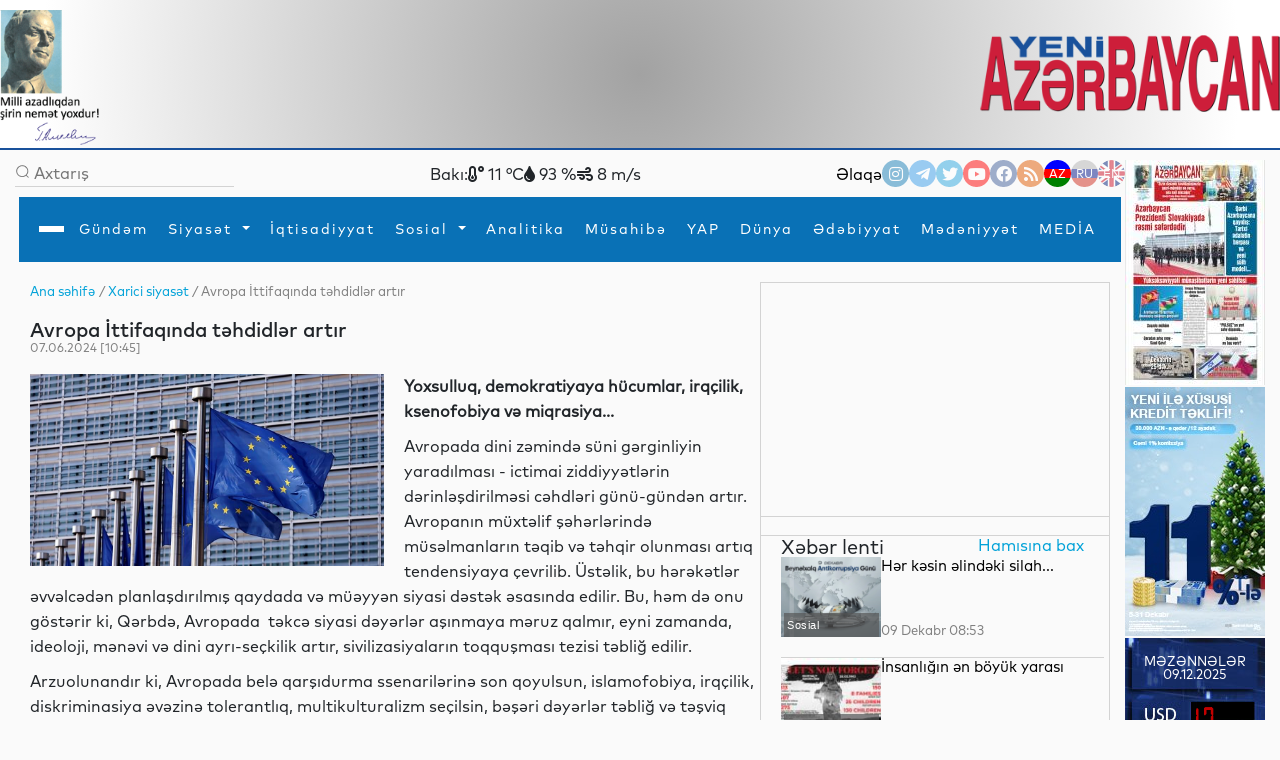

--- FILE ---
content_type: text/html
request_url: https://www.yeniazerbaycan.com/Xaricisiyaset_e103108_az.html
body_size: 143638
content:

<!DOCTYPE html>

<html lang="en">
<head>
<title>
Avropa İttifaqında təhdidlər artır</title>
<meta http-equiv="Content-Type" content="text/html; charset=utf-8" />

<!--  CSS --> 

<!-- <meta http-equiv="refresh" content="180">  -->

<meta http-equiv="X-UA-Compatible" content="IE=edge">
<meta name="viewport" content="width=device-width, initial-scale=1.0">
<meta name="google-site-verification" content="KPr5LehcxhSBoefJ-Q2wznDj1R9uyc8HmRDdzMSBsr0" />
<meta name="robots" content="index, follow" />
<meta property="og:type" content="article" />
<meta property="og:site_name" content="Yeni Azərbaycan" />
<meta property="og:url" content="https://www.yeniazerbaycan.com/Xaricisiyaset_e103108_az.html" />

<!-- Favicon -->

<link rel="icon" type="image/x-icon" href="/favicon.ico">
<link rel="shortcut icon" type="image/x-icon" href="/favicon.ico">
<link rel="icon" type="image/png" href="/img/favicon.png">
<meta name="description" content="Avropa İttifaqında təhdidlər artır" />
<meta property="og:image" content="https://www.yeniazerbaycan.com/yukle/shekil/2024_06_07_249791_image0.jpeg" />
<meta property="og:description" content="Avropa İttifaqında təhdidlər artır" />
<meta property="og:title" content="Avropa İttifaqında təhdidlər artır" />
<link rel="image_src" href="https://www.yeniazerbaycan.com/yukle/shekil/2024_06_07_249791_image0.jpeg" />

<!-- Compiled and minified CSS --> 

<!-- <link rel="stylesheet" href="https://cdnjs.cloudflare.com/ajax/libs/materialize/1.0.0/css/materialize.min.css"> --> 

<!-- Compiled and minified JavaScript --> 

<!-- <script src="https://cdnjs.cloudflare.com/ajax/libs/materialize/1.0.0/js/materialize.min.js"></script> --> 

<!-- image slider ucun Vuqar CSS --> 

<script src="https://cdnjs.cloudflare.com/ajax/libs/jquery/3.2.1/jquery.min.js"></script> 
<script src="https://cdnjs.cloudflare.com/ajax/libs/lightbox2/2.9.0/js/lightbox.min.js"></script>
<link rel="stylesheet" href="https://cdnjs.cloudflare.com/ajax/libs/lightbox2/2.9.0/css/lightbox.min.css">

<!-- image slider ucun Vuqar CSS --> 

<!--2021 yeni elave--> 

<script>

        window.digitalks = window.digitalks || new function () { var t = this; t._e = [], t._c = {}, t.config = function (c) { var i; t._c = c, t._c.script_id ? ((i = document.createElement("script")).src = "//data.digitalks.az/v1/scripts/" + t._c.script_id + "/track.js?&cb=" + Math.random(), i.async = !0, document.head.appendChild(i)) : console.error("digitalks: script_id cannot be empty!") };["track", "identify"].forEach(function (c) { t[c] = function () { t._e.push([c].concat(Array.prototype.slice.call(arguments, 0))) } }) }



        digitalks.config({

            script_id: "1ffdce50-01c5-43ad-a516-2ad6eb485982",

            page_url: location.href,

            referrer: document.referrer

        })

    </script> 

<!--2021 yeni elave--> 

<script src="https://code.jquery.com/jquery-3.3.1.slim.min.js" integrity="sha384-q8i/X+965DzO0rT7abK41JStQIAqVgRVzpbzo5smXKp4YfRvH+8abtTE1Pi6jizo" crossorigin="anonymous"></script>
<link rel="stylesheet" href="https://stackpath.bootstrapcdn.com/bootstrap/4.3.1/css/bootstrap.min.css" integrity="sha384-ggOyR0iXCbMQv3Xipma34MD+dH/1fQ784/j6cY/iJTQUOhcWr7x9JvoRxT2MZw1T" crossorigin="anonymous">

<!--Youtube popup -->

<link rel="stylesheet" href="https://maxcdn.bootstrapcdn.com/bootstrap/4.0.0/css/bootstrap.min.css" integrity="sha384-Gn5384xqQ1aoWXA+058RXPxPg6fy4IWvTNh0E263XmFcJlSAwiGgFAW/dAiS6JXm" crossorigin="anonymous">
<script src="https://maxcdn.bootstrapcdn.com/bootstrap/4.0.0/js/bootstrap.min.js" integrity="sha384-JZR6Spejh4U02d8jOt6vLEHfe/JQGiRRSQQxSfFWpi1MquVdAyjUar5+76PVCmYl" crossorigin="anonymous"></script> 

<!--Youtube popup --> 

<script src="https://code.jquery.com/jquery-3.2.1.slim.min.js" integrity="sha384-KJ3o2DKtIkvYIK3UENzmM7KCkRr/rE9/Qpg6aAZGJwFDMVNA/GpGFF93hXpG5KkN" crossorigin="anonymous"></script> 
<script src="https://cdnjs.cloudflare.com/ajax/libs/popper.js/1.12.9/umd/popper.min.js" integrity="sha384-ApNbgh9B+Y1QKtv3Rn7W3mgPxhU9K/ScQsAP7hUibX39j7fakFPskvXusvfa0b4Q" crossorigin="anonymous"></script> 
<script src="https://stackpath.bootstrapcdn.com/bootstrap/4.3.1/js/bootstrap.min.js" integrity="sha384-JjSmVgyd0p3pXB1rRibZUAYoIIy6OrQ6VrjIEaFf/nJGzIxFDsf4x0xIM+B07jRM" crossorigin="anonymous"></script> 
<script src="https://cdnjs.cloudflare.com/ajax/libs/popper.js/1.14.7/umd/popper.min.js" integrity="sha384-UO2eT0CpHqdSJQ6hJty5KVphtPhzWj9WO1clHTMGa3JDZwrnQq4sF86dIHNDz0W1" crossorigin="anonymous"></script>
<link href="https://unpkg.com/material-components-web@latest/dist/material-components-web.min.css" rel="stylesheet">
<script src="https://unpkg.com/material-components-web@latest/dist/material-components-web.min.js"></script> 
<script src="front/assets/script/dropdown.js"></script>
<link rel="stylesheet" href="https://fonts.googleapis.com/icon?family=Material+Icons">
<link rel="stylesheet" href="/front/assets/css/main_az.css?1765256639">

<!--<script src='https://kit.fontawesome.com/a076d05399.js' crossorigin='anonymous'></script>-->

<link rel="stylesheet" href="https://use.fontawesome.com/releases/v5.13.0/css/all.css">
<link href="https://cdnjs.cloudflare.com/ajax/libs/font-awesome/4.3.0/css/font-awesome.css" rel="stylesheet" type='text/css'>

<!--#region slickslider --> 

<!--<link rel="stylesheet" href="path-to-the-file/splide.min.css">--> 

<!-- or the one installed in node_modules directory, --> 

<!--<link rel="stylesheet" href="node_modules/@splidejs/splide/dist/css/splide.min.css">--> 

<!-- or the reference on CDN -->

<link rel="stylesheet" href="https://cdn.jsdelivr.net/npm/@splidejs/splide@latest/dist/css/splide.min.css">

<!--#endregion slickslider -->

<meta http-equiv="Content-Type" content="text/html; charset=utf-8">

<!-- Qachan setir ucun Vuqar CSS --> 

<script type="text/javascript" src="front/assets/qachansetr/js/jquery.js"></script> 
<script type="text/javascript" src="front/assets/qachansetr/js/acmeticker.js"></script>
<link rel="stylesheet" href="front/assets/qachansetr/css/style.css">

<!-- Qachan setir ucun Vuqar CSS -->


<!-------  referendum	------->

<style>
body, .bg-g {
    background: #fafafa !important;
}
.menu.column.bg-w.paddings-20.pt-5.brd-bl.r-gp-10 {
    border: 1px solid #D3D3D3 !important;
}
.column.mt-50 {
    border-bottom: 1px solid #D3D3D3;
    padding-bottom: 60px;
}
.brd-b:last-child {
    border-width: 0px !important;
}
.column.mt-50:last-child {
    border-bottom: 0px !important;
}
.c-bl {
    margin-left: 5px;
}
span.breadcrumb-hover.fz14.c-g {
    color: #02A2D8 !important;
}
p.c-g.fz14 .c-bl {
    color: gray !important;
}
nav#nav {
    box-shadow: 0px 8px 8px -10px !important;
}
.aside-img-cont {
    width: 140px !important;
}
.aside-img-cont img {
    width: 100% !important;
}
.single-auth-cont p {
    z-index: 200;
}
.single-auth-cont img, .img-cont-author.p-relative.main-news-type1 img {
    filter: brightness(0.6);
}
.title-news-main-type1 {
    line-height: 1.5;
}
.listing-news p {
    line-height: 1.5;
}
section.column.w-600-p {
    margin-top: 10px;
}
.w-300-p {
    margin-top: 10px;
}
.fz16 {
    z-index: 10;
}
.menu.column.bg-w.paddings-20.pt-5.brd-bl.r-gp-10 {
    background: url("/front/ya_1.png");
    background-size: 55%;
    background-repeat: no-repeat;
    background-position: center;
}
#pagination ul {
    display: flex;
    gap: 5px;
}
#pagination li {
    background: transparent;
    padding: 1px 2px;
}
#pagination li a {
    font-size: 14px;
}
#pagination li a:hover {
    color: #0299CC;
}
#pagination li a:hover i {
    color: #0299CC;
}
#pagination li.active {
    background: #0299CC;
    color: white;
    width: 25px;
    height: 25px;
    border-radius: 50%;
    text-align: center;
    padding: 5px;
}
.carousel-indicators {
    margin-right: 8% !important;
}
a.c-w.column.r-gp-5.slider-title.fz36.c-w {
    overflow: hidden;
}
a.fwb.c-b.fz16.slider2-title {
    white-space: normal !important;
    overflow: visible !important;
    text-overflow: unset !important;
    line-height: 1.4 !important;
}
.t-2, .t-4 {
    display: none;
}
.c-1, .c-2, .c-3, .c-4 {
    display: none;
}
.z-1, .z-2, .z-3, .z-5 {
    display: none;
}
.main-news-type1 .text-side-img p {
    overflow: hidden;
    transition: 0.3s all;
    max-height: 50px;
    width: 250px;
}
.main-news-type1:hover img {
    filter: brightness(0.5);
    transition: 0.3s all;
}
.main-news-type1:hover .text-side-img p {
    white-space: unset;
    overflow: visible;
    max-height: 200px;
    text-overflow: unset;
    transition: 0.3s all;
}
.news-img-type1 {
    align-self: flex-start;
}
.news-type1 .fz16, a.fwb.fz16.title-news-type3 {
    font-size: 14px !important;
    line-height: 10px;
}
.w-300-p.row.row-v-c.mt-15.flex-nowrap.c-gp-10.news-type1 {
    min-height: 110px;
}
.news-type1 .r-gp-20 {
    row-gap: 10px !important;
}
p.fz14.fwl.c-g {
    font-size: 12px;
}
.calend.column table td a {
    color: red;
}
.dropdown1:hover .dropdown-content1 {
    display: block !important;
}
.dropdown2:hover .dropdown-content2 {
    display: block !important;
}
.dropdown3:hover .dropdown-content3 {
    display: block !important;
}
.dropdown4:hover .dropdown-content4 {
    display: block !important;
}
@font-face {
    font-family: 'digital-7';
    src: url('/front/assets/fonts/digital-7.ttf');
}
.mezenne_banner {
    background-image: url(/yukle/banner/mezenne-11.jpg);
    background-repeat: repeat-y;
    width: 140px;
    height: 249px;
}
.mezenne_banner p {
    font-size: 13px;
    color: white;
    text-align: center;
    margin-top: 17px;
    margin-bottom: 14px;
}
.mezenne_banner ul li {
    color: #c30000;
    font-size: 22px;
    font-weight: bold;
    font-family: 'digital-7', sans-serif;
    width: 120px;
    padding: 10px 5px 5px 70px;
}
.birja_banner {
    font-size: 18px;
    border: 1px solid #ff0303;
    background-color: #661010;
    color: cornsilk;
    width: 140px;
    height: 249px;
}
.birja_banner p {
    text-align: center;
    margin-top: 9px;
    margin-bottom: 10px;
}
.birja_banner ul li {
    width: 120px;
    margin: auto;
    padding: 7px 5px 7px 5px;
    border-bottom: 1px groove #ff0303;
}
.birja_banner ul li:last-child {
    border: 0;
}
</style>
</head>

<body>
<div class="page">
  <div class="topLine" style="height: 150px; background: radial-gradient(circle, rgba(162,162,162,1) 0%, rgba(255,255,255,1) 93%); ">
    <div>
      <div> <img src="front/assets/images/H.Eliyev-imza.png" alt="Heydər Əliyev" style="width:100px; float:left">
        <div class="top-center-v" style="width: 750px; margin-left:200px; position:absolute; text-align: center;">
          <iframe title="Autoplay" data-src="daxil/banner_top_slider_vuqar.php" scrolling="no" style="height:130px; width:600px; margin-top:-5px;" frameborder="0" src="daxil/banner_top_slider_vuqar.php"></iframe>
        </div>
        <a href="az.html"><img src="front/assets/images/yeni-azerbaycan-logo-2021-11.png" alt="yeni azerbaycan logo" style="float:right; width: 300px; margin-top:25px"></a> </div>
    </div>
  </div>
  <div class="row-h-c c-gp-30  mt-10 "> 
    
    <!--#region Aside For Ad --> 
    
    <!--#endregion Aside For Ad -->
    
    <main class="page-main column-h-c">
      <div class="nav-top row-h-b w-100">
        <div class="search-cont row-c-c c-gp-10 brd-b">
          <form method="post" action="Axtarish_az.html">
            <input type="image" src="front/assets/images/lupa.png" name="axtar" />
            <input class="w-200-p fz16" placeholder="Axtarış" type="text"

                                onBlur="if (this.value == '') {this.value = '';}"

                                onFocus="if(this.value == '') {this.value = '';}"

                                value="" name="axtarilan_soz">
          </form>
        </div>
        <div class="row-c-c c-gp-20"> 
          
          <!--Hava qaqqinda: bu saytdan Api goturub duzeldirik: https://openweathermap.org/-->
          
                    Bakı:
          <div><i class="fas fa-temperature-low"></i>
            11            °C</div>
          <div><i class="fas fa-tint"></i>
            93            %</div>
          <div><i class="fas fa-wind"></i>
            8            m/s</div>
                  </div>
        <div class="nav-contact row-c-c c-gp-20"> <a href="Elaqe_az.html" class="nav-elage">
          Əlaqə          </a>
          <div class="row contact-links c-gp-10"> <a class="navIconA" href="https://www.instagram.com/yeniaz.media/" target="_blank" style="background-color:#187eb7"> <i class="fab fa-instagram navIcon"> </i></a> <a class="navIconA" href="https://t.me/s/yeniaz_media" target="_blank" style="background-color:#389ce9"> <i class="fab fa-telegram-plane navIcon"></i></a> <a class="navIconA" href="https://twitter.com/yeniazerbaycan_" target="_blank" style="background-color:#2da6de"> <i class="fab fa-twitter navIcon"></i></a> <a class="navIconA" href="https://www.youtube.com/channel/UCYXaob35s-RQ_vAKyR1kijQ/" target="_blank" style="background-color:#ff0000"> <i class="fab fa-youtube navIcon"> </i></a> <a class="navIconA" href="https://www.facebook.com/yeniazerbaycan" target="_blank" style="background-color:#43609b"> <i class="fab fa-facebook-f navIcon"> </i></a> <a class="navIconA" href="http://yeniazerbaycan.com/rss.xml" target="_blank"

                                style="background-color:#E15A00"> <i class="fas fa-rss navIcon"> </i></a>
                        <a class="navIconA" href="https://www.yeniazerbaycan.com/Xaricisiyaset_e103108_az.html" style="color:#FFFFFF; font-size:12px; background-image: linear-gradient(blue 35%, red 1%, red 68%, green 20%) ; opacity: 1">AZ</a> <a class="navIconA" href="https://www.yeniazerbaycan.com/Xaricisiyaset_e103108_ru.html" style="color:#FFFFFF; font-size:12px; background-image: linear-gradient(#b2b2b2 32%, #001288 1%, #001288 68%, #ce2a1d 20%) ">RU</a> <a class="navIconA" href="#" style="color:#FFFFFF; font-size:12px; background-image:url(front/assets/images/english-flag-27.png) ">EN</a> </div>
        </div>
      </div>
      <style>
    .navbar,
    .navbar::before,
    .navbar::after {
        -webkit-box-sizing: border-box;
        box-sizing: border-box;
    }

    .navbar {
        font-family: sans-serif;
        line-height: 1.15;
        -webkit-text-size-adjust: 100%;
        -webkit-tap-highlight-color: rgba(0, 0, 0, 0);
    }

    .navbar ol,
    .navbar ul,
    .navbar dl {
        margin-top: 0;
        margin-bottom: 1rem;
    }

    .navbar ol ol,
    .navbar ul ul,
    .navbar ol ul,
    .navbar ul ol {
        margin-bottom: 0;
    }


    .navbar a {
        color: #007bff;
        text-decoration: none;
        background-color: transparent;
    }

    .navbar a:hover {
        color: #0056b3;
        text-decoration: underline;
    }

    .navbar a:not([href]):not([tabindex]) {
        color: inherit;
        text-decoration: none;
    }

    .navbar a:not([href]):not([tabindex]):hover,
    .navbar a:not([href]):not([tabindex]):focus {
        color: inherit;
        text-decoration: none;
    }

    .navbar a:not([href]):not([tabindex]):focus {
        outline: 0;
    }



    .dropup,
    .dropright,
    .dropdown,
    .dropleft {
        position: relative;
    }

    .dropdown-toggle {
        white-space: nowrap;
    }

    .dropdown-toggle::after {
        display: inline-block;
        margin-left: 0.255em;
        vertical-align: 0.255em;
        content: "";
        border-top: 0.3em solid;
        border-right: 0.3em solid transparent;
        border-bottom: 0;
        border-left: 0.3em solid transparent;
    }

    .dropdown-toggle:empty::after {
        margin-left: 0;
    }

    .dropdown-menu {
        position: absolute;
        top: 100%;
        left: 0;
        z-index: 1000;
        display: none;
        float: left;
        min-width: 10rem;
        padding: 0.5rem 0;
        margin: 0.125rem 0 0;
        font-size: 1rem;
        color: #212529;
        text-align: left;
        list-style: none;
        background-color: #fff;
        background-clip: padding-box;
        border: 1px solid rgba(0, 0, 0, 0.15);
        border-radius: 0.25rem;
    }

    .dropdown-menu-left {
        right: auto;
        left: 0;
    }

    .dropdown-menu-right {
        right: 0;
        left: auto;
    }


    .dropup .dropdown-menu {
        top: auto;
        bottom: 100%;
        margin-top: 0;
        margin-bottom: 0.125rem;
    }

    .dropup .dropdown-toggle::after {
        display: inline-block;
        margin-left: 0.255em;
        vertical-align: 0.255em;
        content: "";
        border-top: 0;
        border-right: 0.3em solid transparent;
        border-bottom: 0.3em solid;
        border-left: 0.3em solid transparent;
    }

    .dropup .dropdown-toggle:empty::after {
        margin-left: 0;
    }

    .dropright .dropdown-menu {
        top: 0;
        right: auto;
        left: 100%;
        margin-top: 0;
        margin-left: 0.125rem;
    }

    .dropright .dropdown-toggle::after {
        display: inline-block;
        margin-left: 0.255em;
        vertical-align: 0.255em;
        content: "";
        border-top: 0.3em solid transparent;
        border-right: 0;
        border-bottom: 0.3em solid transparent;
        border-left: 0.3em solid;
    }

    .dropright .dropdown-toggle:empty::after {
        margin-left: 0;
    }

    .dropright .dropdown-toggle::after {
        vertical-align: 0;
    }

    .dropleft .dropdown-menu {
        top: 0;
        right: 100%;
        left: auto;
        margin-top: 0;
        margin-right: 0.125rem;
    }

    .dropleft .dropdown-toggle::after {
        display: inline-block;
        margin-left: 0.255em;
        vertical-align: 0.255em;
        content: "";
    }

    .dropleft .dropdown-toggle::after {
        display: none;
    }

    .dropleft .dropdown-toggle::before {
        display: inline-block;
        margin-right: 0.255em;
        vertical-align: 0.255em;
        content: "";
        border-top: 0.3em solid transparent;
        border-right: 0.3em solid;
        border-bottom: 0.3em solid transparent;
    }

    .dropleft .dropdown-toggle:empty::after {
        margin-left: 0;
    }

    .dropleft .dropdown-toggle::before {
        vertical-align: 0;
    }

    .dropdown-menu[x-placement^="top"],
    .dropdown-menu[x-placement^="right"],
    .dropdown-menu[x-placement^="bottom"],
    .dropdown-menu[x-placement^="left"] {
        right: auto;
        bottom: auto;
    }

    .dropdown-divider {
        height: 0;
        margin: 0.5rem 0;
        overflow: hidden;
        border-top: 1px solid #e9ecef;
    }

    .dropdown-item {
        display: block;
        width: 100%;
        padding: 0.45rem 1.5rem;
        clear: both;
        font-weight: 400;
        color: #212529;
        text-align: inherit;
        white-space: nowrap;
        background-color: transparent;
        border: 0;
    }

    .dropdown-item:hover,
    .dropdown-item:focus {
        color: #16181b;
        text-decoration: none;
        background-color: #f8f9fa;
    }

    .dropdown-item.active,
    .dropdown-item:active {
        color: #fff;
        text-decoration: none;
        background-color: #007bff;
    }

    .dropdown-item.disabled,
    .dropdown-item:disabled {
        color: #6c757d;
        pointer-events: none;
        background-color: transparent;
    }

    .dropdown-menu.show {
        display: block;
    }

    .dropdown-header {
        display: block;
        padding: 0.5rem 1.5rem;
        margin-bottom: 0;
        font-size: 0.875rem;
        color: #6c757d;
        white-space: nowrap;
    }

    .dropdown-item-text {
        display: block;
        padding: 0.25rem 1.5rem;
        color: #212529;
    }

    .btn-group,
    .btn-group-vertical {
        position: relative;
        display: -webkit-inline-box;
        display: -ms-inline-flexbox;
        display: inline-flex;
        vertical-align: middle;
    }

    .btn-group>.btn,
    .btn-group-vertical>.btn {
        position: relative;
        -webkit-box-flex: 1;
        -ms-flex: 1 1 auto;
        flex: 1 1 auto;
    }

    .btn-group>.btn:hover,
    .btn-group-vertical>.btn:hover {
        z-index: 1;
    }

    .btn-group>.btn:focus,
    .btn-group>.btn:active,
    .btn-group>.btn.active,
    .btn-group-vertical>.btn:focus,
    .btn-group-vertical>.btn:active,
    .btn-group-vertical>.btn.active {
        z-index: 1;
    }

    .btn-toolbar {
        display: -webkit-box;
        display: -ms-flexbox;
        display: flex;
        -ms-flex-wrap: wrap;
        flex-wrap: wrap;
        -webkit-box-pack: start;
        -ms-flex-pack: start;
        justify-content: flex-start;
    }

    .btn-toolbar .input-group {
        width: auto;
    }

    .btn-group>.btn:not(:first-child),
    .btn-group>.btn-group:not(:first-child) {
        margin-left: -1px;
    }

    .btn-group>.btn:not(:last-child):not(.dropdown-toggle),
    .btn-group>.btn-group:not(:last-child)>.btn {
        border-top-right-radius: 0;
        border-bottom-right-radius: 0;
    }

    .btn-group>.btn:not(:first-child),
    .btn-group>.btn-group:not(:first-child)>.btn {
        border-top-left-radius: 0;
        border-bottom-left-radius: 0;
    }

    .dropdown-toggle-split {
        padding-right: 0.5625rem;
        padding-left: 0.5625rem;
    }

    .dropdown-toggle-split::after,
    .dropup .dropdown-toggle-split::after,
    .dropright .dropdown-toggle-split::after {
        margin-left: 0;
    }

    .dropleft .dropdown-toggle-split::before {
        margin-right: 0;
    }

    .btn-sm+.dropdown-toggle-split,
    .btn-group-sm>.btn+.dropdown-toggle-split {
        padding-right: 0.375rem;
        padding-left: 0.375rem;
    }

    .btn-lg+.dropdown-toggle-split,
    .btn-group-lg>.btn+.dropdown-toggle-split {
        padding-right: 0.75rem;
        padding-left: 0.75rem;
    }

    .btn-group-vertical {
        -webkit-box-orient: vertical;
        -webkit-box-direction: normal;
        -ms-flex-direction: column;
        flex-direction: column;
        -webkit-box-align: start;
        -ms-flex-align: start;
        align-items: flex-start;
        -webkit-box-pack: center;
        -ms-flex-pack: center;
        justify-content: center;
    }

    .btn-group-vertical>.btn,
    .btn-group-vertical>.btn-group {
        width: 100%;
    }

    .btn-group-vertical>.btn:not(:first-child),
    .btn-group-vertical>.btn-group:not(:first-child) {
        margin-top: -1px;
    }

    .btn-group-vertical>.btn:not(:last-child):not(.dropdown-toggle),
    .btn-group-vertical>.btn-group:not(:last-child)>.btn {
        border-bottom-right-radius: 0;
        border-bottom-left-radius: 0;
    }

    .btn-group-vertical>.btn:not(:first-child),
    .btn-group-vertical>.btn-group:not(:first-child)>.btn {
        border-top-left-radius: 0;
        border-top-right-radius: 0;
    }

    .btn-group-toggle>.btn,
    .btn-group-toggle>.btn-group>.btn {
        margin-bottom: 0;
    }

    .btn-group-toggle>.btn input[type="radio"],
    .btn-group-toggle>.btn input[type="checkbox"],
    .btn-group-toggle>.btn-group>.btn input[type="radio"],
    .btn-group-toggle>.btn-group>.btn input[type="checkbox"] {
        position: absolute;
        clip: rect(0, 0, 0, 0);
        pointer-events: none;
    }





    .nav {
        display: -webkit-box;
        display: -ms-flexbox;
        display: flex;
        -ms-flex-wrap: wrap;
        flex-wrap: wrap;
        padding-left: 0;
        margin-bottom: 0;
        list-style: none;
    }

    .nav-link {
        display: block;
        padding: 0.5rem 1rem;
    }

    .nav-link:hover,
    .nav-link:focus {
        text-decoration: none;
    }

    .nav-link.disabled {
        color: #6c757d;
        pointer-events: none;
        cursor: default;
    }

    .nav-tabs {
        border-bottom: 1px solid #dee2e6;
    }

    .nav-tabs .nav-item {
        margin-bottom: -1px;
    }

    .nav-tabs .nav-link {
        border: 1px solid transparent;
        border-top-left-radius: 0.25rem;
        border-top-right-radius: 0.25rem;
    }

    .nav-tabs .nav-link:hover,
    .nav-tabs .nav-link:focus {
        border-color: #e9ecef #e9ecef #dee2e6;
    }

    .nav-tabs .nav-link.disabled {
        color: #6c757d;
        background-color: transparent;
        border-color: transparent;
    }

    .nav-tabs .nav-link.active,
    .nav-tabs .nav-item.show .nav-link {
        color: #495057;
        background-color: #fff;
        border-color: #dee2e6 #dee2e6 #fff;
    }

    .nav-tabs .dropdown-menu {
        margin-top: -1px;
        border-top-left-radius: 0;
        border-top-right-radius: 0;
    }

    .nav-pills .nav-link {
        border-radius: 0.25rem;
    }

    .nav-pills .nav-link.active,
    .nav-pills .show>.nav-link {
        color: #fff;
        background-color: #007bff;
    }

    .nav-fill .nav-item {
        -webkit-box-flex: 1;
        -ms-flex: 1 1 auto;
        flex: 1 1 auto;
        text-align: center;
    }

    .nav-justified .nav-item {
        -ms-flex-preferred-size: 0;
        flex-basis: 0;
        -webkit-box-flex: 1;
        -ms-flex-positive: 1;
        flex-grow: 1;
        text-align: center;
    }

    .tab-content>.tab-pane {
        display: none;
    }

    .tab-content>.active {
        display: block;
    }

    .navbar {
        position: relative;
        display: -webkit-box;
        display: -ms-flexbox;
        display: flex;
        -ms-flex-wrap: wrap;
        flex-wrap: wrap;
        -webkit-box-align: center;
        -ms-flex-align: center;
        align-items: center;
        -webkit-box-pack: justify;
        -ms-flex-pack: justify;
        justify-content: space-between;
        padding: 0.5rem 1rem;
    }

    .navbar>.container,
    .navbar>.container-fluid {
        display: -webkit-box;
        display: -ms-flexbox;
        display: flex;
        -ms-flex-wrap: wrap;
        flex-wrap: wrap;
        -webkit-box-align: center;
        -ms-flex-align: center;
        align-items: center;
        -webkit-box-pack: justify;
        -ms-flex-pack: justify;
        justify-content: space-between;
    }

    .navbar-brand {
        display: inline-block;
        padding-top: 0.3125rem;
        padding-bottom: 0.3125rem;
        margin-right: 1rem;
        font-size: 1.25rem;
        line-height: inherit;
        white-space: nowrap;
    }

    .navbar-brand:hover,
    .navbar-brand:focus {
        text-decoration: none;
    }

    .navbar-nav {
        display: -webkit-box;
        display: -ms-flexbox;
        display: flex;
        -webkit-box-orient: vertical;
        -webkit-box-direction: normal;
        -ms-flex-direction: column;
        flex-direction: column;
        padding-left: 0;
        margin-bottom: 0;
        list-style: none;
    }

    .navbar-nav .nav-link {
        padding-right: 0;
        padding-left: 0;
    }

    .navbar-nav .dropdown-menu {
        position: static;
        float: none;
    }

    .navbar-text {
        display: inline-block;
        padding-top: 0.5rem;
        padding-bottom: 0.5rem;
    }

    .navbar-collapse {
        -ms-flex-preferred-size: 100%;
        flex-basis: 100%;
        -webkit-box-flex: 1;
        -ms-flex-positive: 1;
        flex-grow: 1;
        -webkit-box-align: center;
        -ms-flex-align: center;
        align-items: center;
    }

    .navbar-toggler {
        padding: 0.25rem 0.75rem;
        font-size: 1.25rem;
        line-height: 1;
        background-color: transparent;
        border: 1px solid transparent;
        border-radius: 0.25rem;
    }

    .navbar-toggler:hover,
    .navbar-toggler:focus {
        text-decoration: none;
    }

    .navbar-toggler-icon {
        display: inline-block;
        width: 1.5em;
        height: 1.5em;
        vertical-align: middle;
        content: "";
        background: no-repeat center center;
        background-size: 100% 100%;
    }

    @media (max-width: 575.98px) {

        .navbar-expand-sm>.container,
        .navbar-expand-sm>.container-fluid {
            padding-right: 0;
            padding-left: 0;
        }
    }

    @media (min-width: 100px) {
        .navbar-expand-sm {
            -webkit-box-orient: horizontal;
            -webkit-box-direction: normal;
            -ms-flex-flow: row nowrap;
            flex-flow: row nowrap;
            -webkit-box-pack: start;
            -ms-flex-pack: start;
            justify-content: flex-start;
        }

        .navbar-expand-sm .navbar-nav {
            -webkit-box-orient: horizontal;
            -webkit-box-direction: normal;
            -ms-flex-direction: row;
            flex-direction: row;
        }

        .navbar-expand-sm .navbar-nav .dropdown-menu {
            position: absolute;
        }

        .navbar-expand-sm .navbar-nav .nav-link {
            padding-right: 0.5rem;
            padding-left: 0.5rem;
        }

        .navbar-expand-sm>.container,
        .navbar-expand-sm>.container-fluid {
            -ms-flex-wrap: nowrap;
            flex-wrap: nowrap;
        }

        .navbar-expand-sm .navbar-collapse {
            display: -webkit-box !important;
            display: -ms-flexbox !important;
            display: flex !important;
            -ms-flex-preferred-size: auto;
            flex-basis: auto;
        }

        .navbar-expand-sm .navbar-toggler {
            display: none;
        }
    }

    @media (max-width: 767.98px) {

        .navbar-expand-md>.container,
        .navbar-expand-md>.container-fluid {
            padding-right: 0;
            padding-left: 0;
        }
    }

    @media (min-width: 100px) {
        .navbar-expand-md {
            -webkit-box-orient: horizontal;
            -webkit-box-direction: normal;
            -ms-flex-flow: row nowrap;
            flex-flow: row nowrap;
            -webkit-box-pack: start;
            -ms-flex-pack: start;
            justify-content: flex-start;
        }

        .navbar-expand-md .navbar-nav {
            -webkit-box-orient: horizontal;
            -webkit-box-direction: normal;
            -ms-flex-direction: row;
            flex-direction: row;
        }

        .navbar-expand-md .navbar-nav .dropdown-menu {
            position: absolute;
        }

        .navbar-expand-md .navbar-nav .nav-link {
            padding-right: 0.5rem;
            padding-left: 0.5rem;
        }

        .navbar-expand-md>.container,
        .navbar-expand-md>.container-fluid {
            -ms-flex-wrap: nowrap;
            flex-wrap: nowrap;
        }

        .navbar-expand-md .navbar-collapse {
            display: -webkit-box !important;
            display: -ms-flexbox !important;
            display: flex !important;
            -ms-flex-preferred-size: auto;
            flex-basis: auto;
        }

        .navbar-expand-md .navbar-toggler {
            display: none;
        }
    }

    @media (max-width: 991.98px) {

        .navbar-expand-lg>.container,
        .navbar-expand-lg>.container-fluid {
            padding-right: 0;
            padding-left: 0;
        }
    }

    @media (min-width: 100px) {
        .navbar-expand-lg {
            -webkit-box-orient: horizontal;
            -webkit-box-direction: normal;
            -ms-flex-flow: row nowrap;
            flex-flow: row nowrap;
            -webkit-box-pack: start;
            -ms-flex-pack: start;
            justify-content: flex-start;
        }

        .navbar-expand-lg .navbar-nav {
            -webkit-box-orient: horizontal;
            -webkit-box-direction: normal;
            -ms-flex-direction: row;
            flex-direction: row;
			
			height: 63px;
        }

        .navbar-expand-lg .navbar-nav .dropdown-menu {
            position: absolute;
        }

        .navbar-expand-lg .navbar-nav .nav-link {
            padding-right: 0.5rem;
            padding-left: 0.5rem;
        }

        .navbar-expand-lg>.container,
        .navbar-expand-lg>.container-fluid {
            -ms-flex-wrap: nowrap;
            flex-wrap: nowrap;
			
			padding-bottom: 2px;
        }

        .navbar-expand-lg .navbar-collapse {
            display: -webkit-box !important;
            display: -ms-flexbox !important;
            display: flex !important;
            -ms-flex-preferred-size: auto;
            flex-basis: auto;
        }

        .navbar-expand-lg .navbar-toggler {
            display: none;
        }
    }

    @media (max-width: 1199.98px) {

        .navbar-expand-xl>.container,
        .navbar-expand-xl>.container-fluid {
            padding-right: 0;
            padding-left: 0;
        }
    }

    @media (min-width: 100px) {
        .navbar-expand-xl {
            -webkit-box-orient: horizontal;
            -webkit-box-direction: normal;
            -ms-flex-flow: row nowrap;
            flex-flow: row nowrap;
            -webkit-box-pack: start;
            -ms-flex-pack: start;
            justify-content: flex-start;
        }

        .navbar-expand-xl .navbar-nav {
            -webkit-box-orient: horizontal;
            -webkit-box-direction: normal;
            -ms-flex-direction: row;
            flex-direction: row;
        }

        .navbar-expand-xl .navbar-nav .dropdown-menu {
            position: absolute;
        }

        .navbar-expand-xl .navbar-nav .nav-link {
            padding-right: 0.5rem;
            padding-left: 0.5rem;
        }

        .navbar-expand-xl>.container,
        .navbar-expand-xl>.container-fluid {
            -ms-flex-wrap: nowrap;
            flex-wrap: nowrap;
        }

        .navbar-expand-xl .navbar-collapse {
            display: -webkit-box !important;
            display: -ms-flexbox !important;
            display: flex !important;
            -ms-flex-preferred-size: auto;
            flex-basis: auto;
        }

        .navbar-expand-xl .navbar-toggler {
            display: none;
        }
    }

    .navbar-expand {
        -webkit-box-orient: horizontal;
        -webkit-box-direction: normal;
        -ms-flex-flow: row nowrap;
        flex-flow: row nowrap;
        -webkit-box-pack: start;
        -ms-flex-pack: start;
        justify-content: flex-start;
    }

    .navbar-expand>.container,
    .navbar-expand>.container-fluid {
        padding-right: 0;
        padding-left: 0;
    }

    .navbar-expand .navbar-nav {
        -webkit-box-orient: horizontal;
        -webkit-box-direction: normal;
        -ms-flex-direction: row;
        flex-direction: row;
    }

    .navbar-expand .navbar-nav .dropdown-menu {
        position: absolute;
    }

    .navbar-expand .navbar-nav .nav-link {
        padding-right: 0.5rem;
        padding-left: 0.5rem;
    }

    .navbar-expand>.container,
    .navbar-expand>.container-fluid {
        -ms-flex-wrap: nowrap;
        flex-wrap: nowrap;
    }

    .navbar-expand .navbar-collapse {
        display: -webkit-box !important;
        display: -ms-flexbox !important;
        display: flex !important;
        -ms-flex-preferred-size: auto;
        flex-basis: auto;
    }

    .navbar-expand .navbar-toggler {
        display: none;
    }

    .navbar-light .navbar-brand {
        color: rgba(0, 0, 0, 0.9);
    }

    .navbar-light .navbar-brand:hover,
    .navbar-light .navbar-brand:focus {
        color: rgba(0, 0, 0, 0.9);
    }

    .navbar-light .navbar-nav .nav-link {
        color: rgba(0, 0, 0, 0.5);
    }

    .navbar-light .navbar-nav .nav-link:hover,
    .navbar-light .navbar-nav .nav-link:focus {
        color: rgba(0, 0, 0, 0.7);
    }

    .navbar-light .navbar-nav .nav-link.disabled {
        color: rgba(0, 0, 0, 0.3);
    }

    .navbar-light .navbar-nav .show>.nav-link,
    .navbar-light .navbar-nav .active>.nav-link,
    .navbar-light .navbar-nav .nav-link.show,
    .navbar-light .navbar-nav .nav-link.active {
        color: rgba(0, 0, 0, 0.9);
    }

    .navbar-light .navbar-toggler {
        color: rgba(0, 0, 0, 0.5);
        border-color: rgba(0, 0, 0, 0.1);
    }

    .navbar-light .navbar-toggler-icon {
        background-image: url("data:image/svg+xml,%3csvg viewBox='0 0 30 30' xmlns='http://www.w3.org/2000/svg'%3e%3cpath stroke='rgba(0, 0, 0, 0.5)' stroke-width='2' stroke-linecap='round' stroke-miterlimit='10' d='M4 7h22M4 15h22M4 23h22'/%3e%3c/svg%3e");
    }

    .navbar-light .navbar-text {
        color: rgba(0, 0, 0, 0.5);
    }

    .navbar-light .navbar-text a {
        color: rgba(0, 0, 0, 0.9);
    }

    .navbar-light .navbar-text a:hover,
    .navbar-light .navbar-text a:focus {
        color: rgba(0, 0, 0, 0.9);
    }

    .navbar-dark .navbar-brand {
        color: #fff;
    }

    .navbar-dark .navbar-brand:hover,
    .navbar-dark .navbar-brand:focus {
        color: #fff;
    }

    .navbar-dark .navbar-nav .nav-link {
        color: rgba(255, 255, 255, 0.5);
    }

    .navbar-dark .navbar-nav .nav-link:hover,
    .navbar-dark .navbar-nav .nav-link:focus {
        color: rgba(255, 255, 255, 0.75);
    }

    .navbar-dark .navbar-nav .nav-link.disabled {
        color: rgba(255, 255, 255, 0.25);
    }

    .navbar-dark .navbar-nav .show>.nav-link,
    .navbar-dark .navbar-nav .active>.nav-link,
    .navbar-dark .navbar-nav .nav-link.show,
    .navbar-dark .navbar-nav .nav-link.active {
        color: #fff;
    }

    .navbar-dark .navbar-toggler {
        color: rgba(255, 255, 255, 0.5);
        border-color: rgba(255, 255, 255, 0.1);
    }

    .navbar-dark .navbar-toggler-icon {
        background-image: url("data:image/svg+xml,%3csvg viewBox='0 0 30 30' xmlns='http://www.w3.org/2000/svg'%3e%3cpath stroke='rgba(255, 255, 255, 0.5)' stroke-width='2' stroke-linecap='round' stroke-miterlimit='10' d='M4 7h22M4 15h22M4 23h22'/%3e%3c/svg%3e");
    }

    .navbar-dark .navbar-text {
        color: rgba(255, 255, 255, 0.5);
    }

    .navbar-dark .navbar-text a {
        color: #fff;
    }

    .navbar-dark .navbar-text a:hover,
    .navbar-dark .navbar-text a:focus {
        color: #fff;
    }

    .navbar body {
        font-family: "Poppins", Arial, sans-serif;
        font-size: 16px;
        line-height: 1.8;
        font-weight: normal;
        background: #fafafa;
        color: gray;
    }

    .navbar a {
        -webkit-transition: .3s all ease;
        -o-transition: .3s all ease;
        transition: .3s all ease;
        color: #ff0000;
    }

    .navbar a:hover,
    .navbar a:focus {
        text-decoration: none !important;
        outline: none !important;
        -webkit-box-shadow: none;
        box-shadow: none;
    }



    .ftco-navbar-light {
		
		margin-top:10px;
		/*background: #0b4784 !important;*/		
        background: #0971b6 !important;
        z-index: 3;
        padding: 0;
    }

    

    

    .ftco-navbar-light .navbar-nav>.nav-item>.nav-link {
        font-size: 14px;
        padding-top: 1.5rem;
        padding-bottom: 1.5rem;
        padding-left: 10px;
        padding-right: 10px;
        font-weight: 500;
        color: #fff;        
        letter-spacing: 2px;
        position: relative;
        opacity: 1 !important;
    }

    .ftco-navbar-light .navbar-nav>.nav-item>.nav-link:before {
        position: absolute;
        bottom: 0;
        left: 0;
        content: '';
        display: block;
        width: 0;
        height: 2px;
		/* background: #ff0000; */
        background: #ffffff;
        -webkit-transition: 0.3s;
        -o-transition: 0.3s;
        transition: 0.3s;
    }

    @media (prefers-reduced-motion: reduce) {
        .ftco-navbar-light .navbar-nav>.nav-item>.nav-link:before {
            -webkit-transition: none;
            -o-transition: none;
            transition: none;
        }
    }

    .ftco-navbar-light .navbar-nav>.nav-item>.nav-link:hover {
		/* color: #ff0000; */
		text-shadow: 2px 2px 4px #000000;
        
    }

    .ftco-navbar-light .navbar-nav>.nav-item>.nav-link:hover:before {
        width: 100%;
    }

    

    .ftco-navbar-light .navbar-nav>.nav-item .dropdown-menu {
        border: none;
        background: #fff;
        -webkit-box-shadow: 0px 10px 34px -20px rgba(0, 0, 0, 0.41);
        -moz-box-shadow: 0px 10px 34px -20px rgba(0, 0, 0, 0.41);
        box-shadow: 0px 10px 34px -20px rgba(0, 0, 0, 0.41);
        border-radius: 4px;
    }

    .ftco-navbar-light .navbar-nav>.nav-item .dropdown-menu .dropdown-item {
        font-size: 12px;
        color: #000;
    }

    .ftco-navbar-light .navbar-nav>.nav-item .dropdown-menu .dropdown-item:hover,
    .ftco-navbar-light .navbar-nav>.nav-item .dropdown-menu .dropdown-item:focus {
        background: #ff0000;
        color: #fff;
    }

   

    .ftco-navbar-light .navbar-nav>.nav-item.cta>a {
        color: #fff;
        background: #ff0000;
        border-radius: 0px;
    }

    

   

    .ftco-navbar-light .navbar-nav>.nav-item.active>a {
        color: #ff0000;
		text-shadow: 2px 2px 4px #000000;
    }

    

    .ftco-navbar-light .navbar-toggler {
        border: none;
        color: rgba(255, 255, 255, 0.5) !important;
        cursor: pointer;
        padding-right: 0;
        text-transform: uppercase;
        font-size: 16px;
        letter-spacing: .1em;
    }

    .ftco-navbar-light .navbar-toggler:focus {
        outline: none !important;
    }

    .navbar-brand {
        color: #000;
        text-transform: uppercase;
        font-weight: 700;
        font-size: 20px;
        line-height: 1.2;
        margin-bottom: 30px;
    }

    .navbar-brand span {
        display: block;
        font-size: 12px;
        font-weight: 500;
        color: rgba(0, 0, 0, 0.3);
    }

    .navbar-brand:hover,
    .navbar-brand:focus {
        color: #000;
    }
	.side-nav-toggler span {  
  		background: white;  
	}
</style>

<nav class="navbar navbar-expand-lg navbar-dark ftco_navbar bg-dark ftco-navbar-light" id="ftco-navbar">
    <div class="container-fluid">
        <button onclick="openMenu()" class="side-nav-toggler row fz30 fwb" style="justify-content: flex-end;">
            <span></span>
            <span></span>
            <span></span>
        </button>
        <div class="collapse navbar-collapse" id="ftco-nav">
            <ul class="navbar-nav m-auto">
                <li class="nav-item"><a href="Gundem_az.html" class="nav-link">
                        Gündəm                    </a></li>
                <li class="nav-item dropdown">
                    <a class="nav-link dropdown-toggle" href="Siyaset_az.html" id="dropdown04"
                        aria-haspopup="true" aria-expanded="false">
                        Siyasət                    </a>
                    <div class="dropdown-menu" aria-labelledby="dropdown04">
                        <a class="dropdown-item" href="Siyaset_az.html">
                            Siyasət                        </a>
                        <a class="dropdown-item" href="Xaricisiyaset_az.html">
                            Xarici siyasət                        </a>
                        <a class="dropdown-item" href="Daxilisiayset_az.html">
                            Daxili siyasət                        </a>
                    </div>
                </li>
                <li class="nav-item"><a class="nav-link" href="Iqtisadiyyat_az.html">
                        İqtisadiyyat                    </a></li>
                <li class="nav-item dropdown">
                    <a class="nav-link dropdown-toggle" href="Sosial_az.html" id="dropdown04"
                        aria-haspopup="true" aria-expanded="false">
                        Sosial                    </a>
                    <div class="dropdown-menu" aria-labelledby="dropdown04">
                        <a class="dropdown-item" href="Turizm_az.html">
                            Turizm                        </a>
                        <a class="dropdown-item" href="Elm_az.html">
                            Elm                        </a>
                        <a class="dropdown-item" href="Din_az.html">
                            Din                        </a>
                        <a class="dropdown-item" href="Hadise_az.html">
                            Hadisə                        </a>
                        <a class="dropdown-item" href="Diaspor_az.html">
                            Diaspor                        </a>
                    </div>
                </li>
                <li class="nav-item"><a class="nav-link" href="Analitik_az.html">
                        Analitika                    </a></li>
                <li class="nav-item"><a class="nav-link" href="Musahibe_az.html">
                        Müsahibə                    </a></li>
                                <li class="nav-item"><a class="nav-link" href="YAPxeber_az.html">
                        YAP                    </a>
                    <div class="line"></div>
                </li>

                                <li class="nav-item"><a class="nav-link" href="Dunya_az.html">
                        Dünya                    </a>
                    <div class="line"></div>
                </li>

                <li class="nav-item"><a class="nav-link" href="Edebiyyat_az.html">
                        Ədəbiyyat                    </a>
                    <div class="line"></div>
                </li>
                <li class="nav-item"><a class="nav-link" href="Medeniyyet_az.html">
                        Mədəniyyət                    </a>
                    <div class="line"></div>
                </li>
                <li class="nav-item"><a class="nav-link" href="MEDIA_az.html">
                        MEDİA                    </a>
                    <div class="line"></div>
                </li>

                            </ul>
        </div>
    </div>
</nav>

<div class="menu-cont" id="menu-cont">
    <div class=" menu column bg-w paddings-20 pt-5 brd-bl  r-gp-10">

        <button onClick="openMenu()" class="row fz30 fwb" style="justify-content: flex-end;">×</button>



        <div class="row c-gp-40">

            <div class="column r-gp-20">
                <a href="az.html" class="fwb fz16 nav-elage">
                    Ana səhifə                </a>
                <a href="Gundem_az.html" class="fwb fz16 nav-elage">
                    Gündəm                </a>
                <a href="Iqtisadiyyat_az.html" class="fwb fz16 nav-elage">
                    İqtisadiyyat                </a>
                                <a href="YAPxeber_az.html" class="fwb fz16 nav-elage">
                    YAP                </a>
                                <a href="Analitik_az.html" class="fwb fz16 nav-elage">
                    Analitika                </a>
                <a href="Medeniyyet_az.html" class="fwb fz16 nav-elage">
                    Mədəniyyət                </a>
                <a href="Musahibe_az.html" class="fwb fz16 nav-elage">
                    Müsahibə                </a>
            </div>

            <div class="column r-gp-20">
                <a href="Edebiyyat_az.html" class="fwb fz16 nav-elage">
                    Ədəbiyyat                </a>
                <a href="MEDIA_az.html" class="fwb fz16 nav-elage">
                    MEDİA                </a>
            </div>

            <div class="column r-gp-20">
                <p class="fwb fz16">
                    Siyasət                </p>
                <a href="Xaricisiyaset_az" class="fwl fz16 nav-elage">
                    Xarici siyasət                </a>
                <a href="Daxilisiayset_az" class="fwl fz16 nav-elage">
                    Daxili siyasət                </a>
            </div>
            <div class="column r-gp-20">
                <p class="fwb fz16">
                    Sosial                </p>
                <a href="Turizm_az.html" class="fwl fz16 nav-elage">
                    Turizm                </a>
                <a href="Elm_az.html" class="fwl fz16 nav-elage">
                    Elm                </a>
                <a href="Din_az.html" class="fwl fz16 nav-elage">
                    Din                </a>
                <a href="Hadise_az.html" class="fwl fz16 nav-elage">
                    Hadisə                </a>
                <a href="Diaspor_az.html" class="fwl fz16 nav-elage">
                    Diaspor                </a>
            </div>

            <div class="column r-gp-20">
                <p class="fwb fz16">
                    Dünya                </p>
            </div>

            <div class="column r-gp-20">
                <p class="fwb fz16">
                    İdman                </p>
                <a href="Idman_az.html" class="fwl fz16 nav-elage">İdman</a>
            </div>

            <div class="column r-gp-20">
                <p class="fwb fz16">
                    Maraqlı                </p>
                <a href="YeniTexnalogiyalar_az.html" class="fwl fz16 nav-elage">
                    Yeni texnologiyalar                </a>                
            </div>
        </div>
    </div>
</div>

<script>
	$(document).ready(function () {
		$.each($('.navbar-nav').find('li'), function() {
			$(this).toggleClass('active',
				'/' + $(this).find('a').attr('href') == window.location.pathname);
		});
	});
</script>

<script>
    (function ($) {

        "use strict";

        $('nav .dropdown').hover(function () {
            var $this = $(this);
            $this.addClass('show');
            $this.find('> a').attr('aria-expanded', true);
            $this.find('.dropdown-menu').addClass('show');
        }, function () {
            var $this = $(this);
            $this.removeClass('show');
            $this.find('> a').attr('aria-expanded', false);
            $this.find('.dropdown-menu').removeClass('show');
        });

    })(jQuery);

</script>            <div class="row-h-b c-gp-30 a-start">
        <section class="column w-600-p ">
          <style>
.xeber-foto-albom { padding-top:10px; height:50px; margin-top:-55px; position:relative; padding-bottom: 10px; padding-left:5px; background-color: #4e4e4e75;}
.xeber-foto-albom img { border: 1px solid #FFFFFF; box-shadow: 0 0 10px  rgba(0,0,0,0.6); margin-right:1px}
.pb-10 a { color:#004CFF; text-decoration:underline}
tbody {border: 1px}
</style>

<!-- Pagenin printe vermek ucun script Vuqar -->
<script type="text/javascript">

function printSelection(node){

  var content=node.innerHTML;
  var x = screen.width/2 - 700/2;
  var y = screen.height/2 - 450/2;
  var pwin=window.open('','print_content','height=485,width=700,left='+x+',top='+y);

  pwin.document.open();
  pwin.document.write('<html><body onload="window.print()">'+content+'</body></html>');
  pwin.document.close();
 
  setTimeout(function(){pwin.close();},1000);
}
</script>
<!-- Pagenin printe vermek ucun script Vuqar -->

<div class="row r-gp-5">
	<p class="c-g fz14">
    					<a href="az.html">
						<span class="breadcrumb-hover fz14 c-g">Ana səhifə</span>                    
					</a>
					/
                    
					<a href="Xaricisiyaset_az.html">
					<span class="breadcrumb-hover fz14 c-g">Xarici siyasət
</span>
					</a>
					/
					Avropa İttifaqında təhdidlər artır				    </p>
</div>            


        <!-- thumbnail image wrapped in a link -->




	<div id="print">
        <div class="column r-gp-15 mt-20 ">
            <h3 class="fz20 fwb">		Avropa İttifaqında təhdidlər artır</h3>
            <div class="row row-h-b">
                <p class="fz14 fwl c-g">07.06.2024 [10:45]</p>
                <p class="fz14 fwl c-g"></p>
            </div>
        </div>

        <div class="brd-b pb-10 mt-20 ln-25" style="line-height: 25px;">
                            <div style="float: left; margin-right: 20px;">
                        <a href="yukle/shekil/2024_06_07_249791_image0.jpeg" data-lightbox="gallery">
                            <img style="position:relative" width="354px" src="yukle/shekil/2024_06_07_249791_image0.jpeg" width="321" height="auto">
                        </a>
                        
							                            

                </div>
                            <p><strong>Yoxsulluq, demokratiyaya h&uuml;cumlar, irq&ccedil;ilik, ksenofobiya və miqrasiya...</strong></p>

<p>Avropada dini zəmində s&uuml;ni gərginliyin yaradılması - ictimai ziddiyyətlərin dərinləşdirilməsi cəhdləri g&uuml;n&uuml;-g&uuml;ndən artır. Avropanın m&uuml;xtəlif şəhərlərində m&uuml;səlmanların təqib və təhqir olunması artıq tendensiyaya &ccedil;evrilib. &Uuml;stəlik, bu hərəkətlər əvvəlcədən planlaşdırılmış qaydada və m&uuml;əyyən siyasi dəstək əsasında edilir. Bu, həm də onu g&ouml;stərir ki, Qərbdə, Avropada&nbsp; təkcə siyasi dəyərlər aşınmaya məruz qalmır, eyni zamanda, ideoloji, mənəvi və dini ayrı-se&ccedil;kilik artır, sivilizasiyaların toqquşması tezisi təbliğ edilir.</p>

<p>Arzuolunandır ki, Avropada belə qarşıdurma ssenarilərinə son qoyulsun, islamofobiya, irq&ccedil;ilik, diskriminasiya əvəzinə tolerantlıq, multikulturalizm se&ccedil;ilsin, bəşəri dəyərlər təbliğ və təşviq edilsin. Lakin proseslər g&ouml;stərir ki, Avropada m&ouml;vcud olan bu zərərli tendensiyaya son qoyulması hazırkı d&ouml;nəmdə real g&ouml;r&uuml;nm&uuml;r. &Ccedil;&uuml;nki b&uuml;t&uuml;n bunların fonunda miqrant problemləri artır, demokratiya və insan haqları məsələlərində ziddiyyətlər g&uuml;clənir. &Uuml;stəlik, bu problemlər Avropada yoxsulluğun artmasına da təsirini g&ouml;stərir.</p>

<p>Bu neqativ hallar bir sıra təşkilatların hesabatlarında da əksini tapır. Perspektiv &uuml;&ccedil;&uuml;n proqnozlar isə nikbin deyil. Belə ki, Avropa İttifaqının Əsas H&uuml;quqlar Agentliyinin (FRA) son hesabatında bildirilir ki, yoxsulluq səviyyəsinin artması, demokratiyaya h&uuml;cumlar, irq&ccedil;ilik və ksenofobiya, eləcə də miqrasiya problemləri 2024-c&uuml; ildə Avropa İttifaqında fundamental h&uuml;quqlar &uuml;&ccedil;&uuml;n əsas təhdidlər olacaq. Təşkilatın hesabatına əsasən, yaşayış xərclərinin, x&uuml;susən də enerji qiymətlərinin artması ona gətirib &ccedil;ıxarıb ki, insanların 20 faizi (hər beş nəfərdən biri) səfalət i&ccedil;indədir. Bununla əlaqədar olaraq, Vyanada yerləşən agentlik &uuml;zv d&ouml;vlətləri yoxsulluğun və elektrik enerjisinə xərclərin azaldılmasına dair tədbirlərin əhalinin ən aztəminatlı qruplarına şamil olunmasına &ccedil;ağırır. FRA gəlirlərin artmasına məhdudiyyətlərin m&ouml;vcud olduğu, sosial gəlirin isə həddindən artıq yoxsulluq hallarına gətirib &ccedil;ıxaran 12 &uuml;zv d&ouml;vlətdə sosial problemlərin yumşaldılmasına dair tədbirləri m&uuml;əyyən edib.</p>

<p>Agentlik, miqrasiya təzyiqini nəzərə alaraq, dənizdə axtarış-xilasetmə əməliyyatlarını g&uuml;cləndirməyi (hesabata əsasən, 2023-c&uuml; ildə Aİ &ouml;lkələrinə &uuml;z tutan 4 mindən &ccedil;ox insan həlak olub) və gəldikdən sonra miqrantlarla &uuml;nsiyyət &uuml;&ccedil;&uuml;n daha təhl&uuml;kəsiz şərait təmin etməyi t&ouml;vsiyə edir. FRA eləcə də d&ouml;vlətin dinc yığıncaqlar və fikirləri ifadə etmək azadlığı h&uuml;ququna m&uuml;nasibətdə həddən artıq m&uuml;daxiləsini pisləyir və qeyd edir ki, bu, m&uuml;lki məkana təhdiddir, belə vəziyyət ictimai işlərdə əhəmiyyətli iştirakın m&ouml;vcud olmaması deməkdir və dezinformasiya ilə birləşdikdə b&uuml;t&uuml;n Avropa &ouml;lkələrində demokratiyaya xələl gətirir. &ldquo;İyirmi yeddi &uuml;zv d&ouml;vlət, həm&ccedil;inin vətəndaş cəmiyyətinin m&uuml;dafiəsini g&uuml;cləndirməli, antisemitizm və islamofobiyanın artması barədə xəbərdarlıq edərək, həyəcanlı tendensiya kimi təsnif etdikləri irq&ccedil;ilik və d&ouml;z&uuml;lməzliyin b&uuml;t&uuml;n formaları ilə m&uuml;barizə aparmalıdır&rdquo;,-deyə hesabatda vurğulanır.</p>

<p>Avropada sağlam d&uuml;ş&uuml;ncəli liderlər m&ouml;vcud problemlərin səbəblərini g&ouml;stərməklə yanaşı, vəziyyətdən &ccedil;ıxış yolunun tapılmasını vacib hesab edirlər. Belə liderlər sırasında Macarıstanın Baş naziri Viktor Orban x&uuml;susi vurğulanmalıdır. V.Orban Avropa İttifaqı məkanında yaranmış problemlərdə rəhbərliyin əsas səbəbkar olduğunu bəyan edir. Macarıstanın Avropa İttifaqına sədrliyi ərəfəsində Baş nazir Orban Avropa İttifaqının rəhbərliyində dəyişikliklərin tərəfdarı olduğunu bildirib. O, deyib: &ldquo;Br&uuml;ssel avropalıların həyatını taleyin &uuml;midinə buraxıb. Bir tərəfdən Br&uuml;sselin siyasəti, digər tərəfdən isə avropalıların maraqları və iradəsi arasında he&ccedil; vaxt bu qədər u&ccedil;urum yaranmayıb&rdquo;. Orbanın fikrincə, Avropa İttifaqının rəhbərliyində dəyişikliklərin edilməsi zəruridir. Bu, yalnız məqsədy&ouml;nl&uuml; tədbirlər nəticəsində baş verə bilər. &ldquo;Br&uuml;sseldə bu dəyişikliklər olmalıdır ki, br&uuml;sellilər arasında he&ccedil; olmazsa, bir ne&ccedil;ə avropalı da olsun&rdquo;, - deyə Orban fikrini şərh edib. O, habelə Avropanı yenidən &ldquo;q&uuml;drətli etməyə&rdquo; səsləyib.</p>

<p>Slovakiyanın Baş naziri Robert Fitso da &ouml;tən ay Azərbaycana səfəri zamanı Avropa İttifaqını tənqid etmişdi. O, &ldquo;Slovakiya 2020-2023-c&uuml; illərdə Avropa İttifaqı tərəfindən nə dərəcədə biganə yanaşmanın n&uuml;munəsidir&rdquo; demiş və Br&uuml;sselin başqa &ouml;lkələrə &ldquo;ara-sıra təlimat&nbsp; verməyi xoşladığını&rdquo; vurğulamışdı.</p>

<p>G&ouml;r&uuml;nd&uuml;y&uuml; kimi, Avropa İttifaqı məkanında b&uuml;t&uuml;n sferaları əhatə edən problemlər artmaqdadır. Aİ d&uuml;nyanın m&uuml;xtəlif regionlarında proseslərə m&uuml;daxilə etməkdənsə, &ouml;z&uuml;n&uuml;n daxili məsələlərinə daha &ccedil;ox diqqət ayırmalıdır. Avropa təsisatı isə bu problemləri yaxın zamanlarda həll etməyə hazır g&ouml;r&uuml;nm&uuml;r.</p>

<p><strong>Nardar BAYRAMLI</strong></p>














                    </div>
	</div>
        
        <div class="row row-h-b mt-10 " >
    <div class="fz14 fwl c-g row row-v-c c-gp-10 w-260-p" style="align-items: center">
        <div>Paylaş:</div>
        <div class="row contact-links c-gp-10">                
              
            <a class="listingIconA" href="https://twitter.com/share?url=http://yeniazerbaycan.com/Xaricisiyaset_e103108_az.html&text=Avropa İttifaqında təhdidlər artır&via=yeniazerbaycan" target="_blank" title="Twitter-də paylaş"> <i class="fab fa-twitter listingIcon"></i></a>
            
            <!-- facebook ucun sharing + script (Vuqar) -->
            <a class="listingIconA" href="http://www.facebook.com/sharer/sharer.php?s=100&p%5Btitle%5D=Google&p%5Burl%5D=http%3A%2F%2Fwww.google.com&p%5Bsummary%5D=Google search engine&p%5Bimages%5D%5B0%5D=https://www.google.com/images/srpr/logo3w.png
"onClick="return fbs_click(626, 305)" target="_blank" title="Facebook-da paylaş"> <i class="fab fa-facebook-f listingIcon"> </i></a>
            <script type="text/javascript">
                function fbs_click(width, height) {
                var leftPosition, topPosition;
                leftPosition = (window.screen.width / 2) - ((width / 2) + 10);
                topPosition = (window.screen.height / 2) - ((height / 2) + 50);
                var windowFeatures = "status=no,height=" + height + ",width=" + width + ",resizable=no,left=" + leftPosition + ",top=" + topPosition + ",screenX=" + leftPosition + ",screenY=" + topPosition + ",toolbar=no,menubar=no,scrollbars=no,location=no,directories=no";
                u=location.href;
                t=document.title;
                window.open('http://www.facebook.com/sharer.php?u='+encodeURIComponent(u)+'&t='+encodeURIComponent(t),'sharer', windowFeatures);
                return false;
            }
            </script>
           <!-- facebook ucun sharing + script (Vuqar) -->
           
           <a class="listingIconA" href="https://web.whatsapp.com/send?text=http://yeniazerbaycan.com/Xaricisiyaset_e103108_az.html" target="_blank" data-action="share/whatsapp/share" title="Whatsapp-da paylaş"> <i class="fab fa-whatsapp listingIcon"></i></a>
           
           					
                     <a class="listingIconA" href="" onclick="printSelection(document.getElementById('print'));return false" title="Çap et"> <i class="fas fa-print listingIcon"> </i></a>
					            
				           


        </div>
    </div>
    <div class="fz14 fwl c-g row row-c-c">Baxılıb: 630 dəfə </div>
</div>        </section>
        <section class="column w-300-p r-gp-30">
          	<div style="border: 1px solid lightgray; margin-bottom: -20px">
		<iframe src="https://www.youtube.com/embed/YfLFK3LGdfw?autoplay=1&mute=1&enablejsapi=0&autohide=1&fs=1&rel=0&hd=0&wmode=transparent&html5=1" frameborder="0" width="350" height="250" allowfullscreen></iframe>
	</div>



<div class="column brd paddings-20 r-gp-20 h-530-p pr-5">
    <div class="row-h-b row-v-c pr-20">
        <p class="fz20">Xəbər lenti</p>
        <a href="SonXeber_az.html" class="c-bl">Hamısına bax</a>
    </div>
    <div class="column r-gp-20 overflow-y-a side-scroller ">
                <div class=" row row-v-c c-gp-10 flex-nowrap brd-b pb-20 side-news">
        					<div  class="side-news-img">
                	<img src="thumb.php?src=yukle/shekil/2025_12_08_428770_korrupsiya.webp&width=120" width="100px" style="object-fit: cover" height="80px" alt="">
                    <p>Sosial
</p>
				</div>
                        
            <div class="column h-80-p c-b">
                <p class="h-60-p overflow-h" style="overflow: hidden;">
                	                	<a href="Sosial_e133130_az.html" class="title-side-black"  >
                        Hər kəsin əlindəki silah...                    </a></p>
                <p class="fz14 c-g">	09 Dekabr  08:53                 
                
                              
                
                </p>
            </div>
        </div>
                    <div class=" row row-v-c c-gp-10 flex-nowrap brd-b pb-20 side-news">
        					<div  class="side-news-img">
                	<img src="thumb.php?src=yukle/shekil/2025_12_08_55679_soyqirimi.jpg&width=120" width="100px" style="object-fit: cover" height="80px" alt="">
                    <p>Sosial
</p>
				</div>
                        
            <div class="column h-80-p c-b">
                <p class="h-60-p overflow-h" style="overflow: hidden;">
                	                	<a href="Sosial_e133129_az.html" class="title-side-black"  >
                        İnsanlığın ən böyük yarası                    </a></p>
                <p class="fz14 c-g">	09 Dekabr  08:38                 
                
                              
                
                </p>
            </div>
        </div>
                    <div class=" row row-v-c c-gp-10 flex-nowrap brd-b pb-20 side-news">
        					<div  class="side-news-img">
                	<img src="thumb.php?src=yukle/shekil/2025_12_09_886421_17652108031017910270_1200x630.jpg&width=120" width="100px" style="object-fit: cover" height="80px" alt="">
                    <p>Gündəm
</p>
				</div>
                        
            <div class="column h-80-p c-b">
                <p class="h-60-p overflow-h" style="overflow: hidden;">
                	                	<a href="Gundem_e133147_az.html" class="title-side-black"  >
                        Azərbaycan və Slovakiya prezidentləri mətbuata bəyanatlarla çıxış ediblər                     </a></p>
                <p class="fz14 c-g">	08 Dekabr  22:56                                    	&nbsp;<i class="fas fa-camera"></i>
					 
                
                              
                
                </p>
            </div>
        </div>
                    <div class=" row row-v-c c-gp-10 flex-nowrap brd-b pb-20 side-news">
        					<div  class="side-news-img">
                	<img src="thumb.php?src=yukle/shekil/2025_12_08_200386_17651964342926060485_1200x630.jpg&width=120" width="100px" style="object-fit: cover" height="80px" alt="">
                    <p>Sosial
</p>
				</div>
                        
            <div class="column h-80-p c-b">
                <p class="h-60-p overflow-h" style="overflow: hidden;">
                	                	<a href="Sosial_e133122_az.html" class="title-side-black"  >
                        Tərtər, Qusar və Bərdə rayonlarındakı ərzaq bazarlarında monitorinqlər aparılıb                    </a></p>
                <p class="fz14 c-g">	08 Dekabr  22:54                                    	&nbsp;<i class="fas fa-camera"></i>
					 
                
                              
                
                </p>
            </div>
        </div>
                    <div class=" row row-v-c c-gp-10 flex-nowrap brd-b pb-20 side-news">
        					<div  class="side-news-img">
                	<img src="thumb.php?src=yukle/shekil/2025_12_09_463903_17652068241090849200_1200x630.jpg&width=120" width="100px" style="object-fit: cover" height="80px" alt="">
                    <p>Gündəm
</p>
				</div>
                        
            <div class="column h-80-p c-b">
                <p class="h-60-p overflow-h" style="overflow: hidden;">
                	                	<a href="Gundem_e133146_az.html" class="title-side-black"  >
                        Bratislavada Azərbaycan Prezidenti İlham Əliyevin Slovakiya Prezidenti ilə geniş tərkibdə görüşü olub                    </a></p>
                <p class="fz14 c-g">	08 Dekabr  22:24                                    	&nbsp;<i class="fas fa-camera"></i>
					 
                
                              
                
                </p>
            </div>
        </div>
                    <div class=" row row-v-c c-gp-10 flex-nowrap brd-b pb-20 side-news">
        					<div  class="side-news-img">
                	<img src="thumb.php?src=yukle/shekil/2025_12_08_694990_1765196198376672_1200x630.jpg&width=120" width="100px" style="object-fit: cover" height="80px" alt="">
                    <p>Sosial
</p>
				</div>
                        
            <div class="column h-80-p c-b">
                <p class="h-60-p overflow-h" style="overflow: hidden;">
                	                	<a href="Sosial_e133120_az.html" class="title-side-black"  >
                        Turizm şirkətlərinin Qarabağ və Şərqi Zəngəzura tanışlıq səfərləri təşkil edilib                    </a></p>
                <p class="fz14 c-g">	08 Dekabr  22:19                                    	&nbsp;<i class="fas fa-camera"></i>
					 
                
                              
                
                </p>
            </div>
        </div>
                    <div class=" row row-v-c c-gp-10 flex-nowrap brd-b pb-20 side-news">
        					<div  class="side-news-img">
                	<img src="thumb.php?src=yukle/shekil/2025_12_09_978504_17652163615666742505_1200x630.jpg&width=120" width="100px" style="object-fit: cover" height="80px" alt="">
                    <p>Gündəm
</p>
				</div>
                        
            <div class="column h-80-p c-b">
                <p class="h-60-p overflow-h" style="overflow: hidden;">
                	                	<a href="Gundem_e133145_az.html" class="title-side-black"  >
                        Azərbaycan və Slovakiya prezidentləri Bratislavada Devin qəsrində olublar                    </a></p>
                <p class="fz14 c-g">	08 Dekabr  21:53                                    	&nbsp;<i class="fas fa-camera"></i>
					 
                
                              
                
                </p>
            </div>
        </div>
                    <div class=" row row-v-c c-gp-10 flex-nowrap brd-b pb-20 side-news">
        					<div  class="side-news-img">
                	<img src="thumb.php?src=yukle/shekil/2025_12_09_278498_17652155246303830445_1200x630.jpg&width=120" width="100px" style="object-fit: cover" height="80px" alt="">
                    <p>Gündəm
</p>
				</div>
                        
            <div class="column h-80-p c-b">
                <p class="h-60-p overflow-h" style="overflow: hidden;">
                	                	<a href="Gundem_e133144_az.html" class="title-side-black"  >
                        Azərbaycan və Slovakiya prezidentləri Bratislavada “Azadlıq Qapısı” abidəsini ziyarət ediblər                     </a></p>
                <p class="fz14 c-g">	08 Dekabr  21:41                                    	&nbsp;<i class="fas fa-camera"></i>
					 
                
                              
                
                </p>
            </div>
        </div>
                    <div class=" row row-v-c c-gp-10 flex-nowrap brd-b pb-20 side-news">
        					<div  class="side-news-img">
                	<img src="thumb.php?src=yukle/shekil/2025_12_08_823804_1765191554482783660_1200x630.jpg&width=120" width="100px" style="object-fit: cover" height="80px" alt="">
                    <p>Dünya
</p>
				</div>
                        
            <div class="column h-80-p c-b">
                <p class="h-60-p overflow-h" style="overflow: hidden;">
                	                	<a href="Dunya_e133119_az.html" class="title-side-black"  >
                        Bu il Belarus 211 minə yaxın turisti vizadan azad edib                    </a></p>
                <p class="fz14 c-g">	08 Dekabr  21:17                 
                
                              
                
                </p>
            </div>
        </div>
                    <div class=" row row-v-c c-gp-10 flex-nowrap brd-b pb-20 side-news">
        					<div  class="side-news-img">
                	<img src="thumb.php?src=yukle/shekil/2025_12_08_620247_17651940445316227986_1200x630.jpg&width=120" width="100px" style="object-fit: cover" height="80px" alt="">
                    <p>Dünya
</p>
				</div>
                        
            <div class="column h-80-p c-b">
                <p class="h-60-p overflow-h" style="overflow: hidden;">
                	                	<a href="Dunya_e133118_az.html" class="title-side-black"  >
                        Antonio Tayani: Avropa İttifaqında güclü lider çatışmır                    </a></p>
                <p class="fz14 c-g">	08 Dekabr  20:49                 
                
                              
                
                </p>
            </div>
        </div>
                    <div class=" row row-v-c c-gp-10 flex-nowrap brd-b pb-20 side-news">
        					<div  class="side-news-img">
                	<img src="thumb.php?src=yukle/shekil/2025_12_08_220824_176519648030231631_1200x630.jpeg&width=120" width="100px" style="object-fit: cover" height="80px" alt="">
                    <p>Dünya
</p>
				</div>
                        
            <div class="column h-80-p c-b">
                <p class="h-60-p overflow-h" style="overflow: hidden;">
                	                	<a href="Dunya_e133117_az.html" class="title-side-black"  >
                        Britaniya dənizaltı təhlükəsizlik tədbirlərini açıqlayıb                    </a></p>
                <p class="fz14 c-g">	08 Dekabr  20:22                 
                
                              
                
                </p>
            </div>
        </div>
                    <div class=" row row-v-c c-gp-10 flex-nowrap brd-b pb-20 side-news">
        					<div  class="side-news-img">
                	<img src="thumb.php?src=yukle/shekil/2025_12_08_418555_17651938476062244548_1200x630.jpg&width=120" width="100px" style="object-fit: cover" height="80px" alt="">
                    <p>Xəbər lenti</p>
				</div>
                        
            <div class="column h-80-p c-b">
                <p class="h-60-p overflow-h" style="overflow: hidden;">
                	                	<a href="xeberlenti_e133115_az.html" class="title-side-black"  >
                        Rayonlararası istiqamətlər üzrə qatar reyslərinin sayı artırılır                    </a></p>
                <p class="fz14 c-g">	08 Dekabr  19:51                 
                
                              
                
                </p>
            </div>
        </div>
                    <div class=" row row-v-c c-gp-10 flex-nowrap brd-b pb-20 side-news">
        					<div  class="side-news-img">
                	<img src="thumb.php?src=yukle/shekil/2025_12_08_418820_17651921103840235610_1200x630.jpg&width=120" width="100px" style="object-fit: cover" height="80px" alt="">
                    <p>Dünya
</p>
				</div>
                        
            <div class="column h-80-p c-b">
                <p class="h-60-p overflow-h" style="overflow: hidden;">
                	                	<a href="Dunya_e133110_az.html" class="title-side-black"  >
                        Niderland Ukraynaya 700 milyon avro hərbi yardım ayıracaq                    </a></p>
                <p class="fz14 c-g">	08 Dekabr  19:18                 
                
                              
                
                </p>
            </div>
        </div>
                    <div class=" row row-v-c c-gp-10 flex-nowrap brd-b pb-20 side-news">
        					<div  class="side-news-img">
                	<img src="thumb.php?src=yukle/shekil/2025_12_08_723509_17652049244032227822_1200x630.jpg&width=120" width="100px" style="object-fit: cover" height="80px" alt="">
                    <p>Gündəm
</p>
				</div>
                        
            <div class="column h-80-p c-b">
                <p class="h-60-p overflow-h" style="overflow: hidden;">
                	                	<a href="Gundem_e133128_az.html" class="title-side-black"  >
                        Azərbaycan Prezidenti İlham Əliyevin Slovakiya Prezidenti ilə təkbətək görüşü olub                    </a></p>
                <p class="fz14 c-g">	08 Dekabr  18:49                                    	&nbsp;<i class="fas fa-camera"></i>
					 
                
                              
                
                </p>
            </div>
        </div>
                    <div class=" row row-v-c c-gp-10 flex-nowrap brd-b pb-20 side-news">
        					<div  class="side-news-img">
                	<img src="thumb.php?src=yukle/shekil/2025_12_08_464754_17652034142910237128_1200x630.jpg&width=120" width="100px" style="object-fit: cover" height="80px" alt="">
                    <p>Gündəm
</p>
				</div>
                        
            <div class="column h-80-p c-b">
                <p class="h-60-p overflow-h" style="overflow: hidden;">
                	                	<a href="Gundem_e133127_az.html" class="title-side-black"  >
                        Prezident İlham Əliyevin Bratislavada rəsmi qarşılanma mərasimi olub                    </a></p>
                <p class="fz14 c-g">	08 Dekabr  18:46                                    	&nbsp;<i class="fas fa-camera"></i>
					 
                
                              
                
                </p>
            </div>
        </div>
                    <div class=" row row-v-c c-gp-10 flex-nowrap brd-b pb-20 side-news">
        					<div  class="side-news-img">
                	<img src="thumb.php?src=yukle/shekil/2025_12_08_704926_1765191070108154069_1200x630.jpeg&width=120" width="100px" style="object-fit: cover" height="80px" alt="">
                    <p>Dünya
</p>
				</div>
                        
            <div class="column h-80-p c-b">
                <p class="h-60-p overflow-h" style="overflow: hidden;">
                	                	<a href="Dunya_e133123_az.html" class="title-side-black"  >
                        Londonda Ukraynadakı müharibənin dayandırılması ilə bağlı yeni danışıqlar keçirilir                    </a></p>
                <p class="fz14 c-g">	08 Dekabr  18:27                 
                
                              
                
                </p>
            </div>
        </div>
                    <div class=" row row-v-c c-gp-10 flex-nowrap brd-b pb-20 side-news">
        					<div  class="side-news-img">
                	<img src="thumb.php?src=yukle/shekil/2025_12_08_425278_aydin-quliyev09.jpg&width=120" width="100px" style="object-fit: cover" height="80px" alt="">
                    <p>Analitik</p>
				</div>
                        
            <div class="column h-80-p c-b">
                <p class="h-60-p overflow-h" style="overflow: hidden;">
                	                	<a href="Analitik_e133126_az.html" class="title-side-black"  >
                        Qərbi Azərbaycanlıların qayıdışı MİLLİ İDEYADAN beynəlxalq platformaya çevrilir...                    </a></p>
                <p class="fz14 c-g">	08 Dekabr  18:01                 
                
                              
                
                </p>
            </div>
        </div>
                    <div class=" row row-v-c c-gp-10 flex-nowrap brd-b pb-20 side-news">
        					<div  class="side-news-img">
                	<img src="thumb.php?src=yukle/shekil/2025_12_08_188311_1765201652984014978_1200x630.jpg&width=120" width="100px" style="object-fit: cover" height="80px" alt="">
                    <p>Gündəm
</p>
				</div>
                        
            <div class="column h-80-p c-b">
                <p class="h-60-p overflow-h" style="overflow: hidden;">
                	                	<a href="Gundem_e133125_az.html" class="title-side-black"  >
                        Azərbaycan Prezidenti İlham Əliyev Slovakiyaya rəsmi səfərə gəlib                    </a></p>
                <p class="fz14 c-g">	08 Dekabr  17:52                                    	&nbsp;<i class="fas fa-camera"></i>
					 
                
                              
                
                </p>
            </div>
        </div>
                    <div class=" row row-v-c c-gp-10 flex-nowrap brd-b pb-20 side-news">
        					<div  class="side-news-img">
                	<img src="thumb.php?src=yukle/shekil/2025_12_08_145341_17651964724717212688_1200x630.jpeg&width=120" width="100px" style="object-fit: cover" height="80px" alt="">
                    <p>Dünya
</p>
				</div>
                        
            <div class="column h-80-p c-b">
                <p class="h-60-p overflow-h" style="overflow: hidden;">
                	                	<a href="Dunya_e133121_az.html" class="title-side-black"  >
                        Antalyada 4,9 bal gücündə zəlzələ baş verib                    </a></p>
                <p class="fz14 c-g">	08 Dekabr  17:45                 
                
                              
                
                </p>
            </div>
        </div>
                    <div class=" row row-v-c c-gp-10 flex-nowrap brd-b pb-20 side-news">
        					<div  class="side-news-img">
                	<img src="thumb.php?src=yukle/shekil/2025_12_08_676309_IMG_4676.jpeg&width=120" width="100px" style="object-fit: cover" height="80px" alt="">
                    <p>YAP xəbərləri
</p>
				</div>
                        
            <div class="column h-80-p c-b">
                <p class="h-60-p overflow-h" style="overflow: hidden;">
                	                	<a href="YAPxeber_e133124_az.html" class="title-side-black"  >
                        Ulu Öndər Heydər Əliyevin irsinə həsr olunmuş “Müasir Azərbaycan Respublikasının memarı” mövzusunda tədbir keçirilib                    </a></p>
                <p class="fz14 c-g">	08 Dekabr  16:42                                    	&nbsp;<i class="fas fa-camera"></i>
					 
                
                              
                
                </p>
            </div>
        </div>
                    <div class=" row row-v-c c-gp-10 flex-nowrap brd-b pb-20 side-news">
        					<div  class="side-news-img">
                	<img src="thumb.php?src=yukle/shekil/2025_12_08_744080_17651937823107443173_1200x630.jpg&width=120" width="100px" style="object-fit: cover" height="80px" alt="">
                    <p>İdman
</p>
				</div>
                        
            <div class="column h-80-p c-b">
                <p class="h-60-p overflow-h" style="overflow: hidden;">
                	                	<a href="Idman_e133113_az.html" class="title-side-black"  >
                        “Qarabağ” – “Ayaks” oyununa 28 minə yaxın bilet satılıb                    </a></p>
                <p class="fz14 c-g">	08 Dekabr  16:30                 
                
                              
                
                </p>
            </div>
        </div>
                    <div class=" row row-v-c c-gp-10 flex-nowrap brd-b pb-20 side-news">
        					<div  class="side-news-img">
                	<img src="thumb.php?src=yukle/shekil/2025_12_08_114879_1765195273810137471_1200x630.jpg&width=120" width="100px" style="object-fit: cover" height="80px" alt="">
                    <p>Siyasət
</p>
				</div>
                        
            <div class="column h-80-p c-b">
                <p class="h-60-p overflow-h" style="overflow: hidden;">
                	                	<a href="Siyaset_e133116_az.html" class="title-side-black"  >
                        Azərbaycanla Qırğızıstan arasında Hökumətlərarası Komissiyanın 6-cı iclası keçirilib                    </a></p>
                <p class="fz14 c-g">	08 Dekabr  16:22                                    	&nbsp;<i class="fas fa-camera"></i>
					 
                
                              
                
                </p>
            </div>
        </div>
                    <div class=" row row-v-c c-gp-10 flex-nowrap brd-b pb-20 side-news">
        					<div  class="side-news-img">
                	<img src="thumb.php?src=yukle/shekil/2025_12_08_284188_17651919631931541934_1200x630.jpg&width=120" width="100px" style="object-fit: cover" height="80px" alt="">
                    <p>MEDİA</p>
				</div>
                        
            <div class="column h-80-p c-b">
                <p class="h-60-p overflow-h" style="overflow: hidden;">
                	                	<a href="MEDIA_e133114_az.html" class="title-side-black"  >
                        “Fərdi jurnalist müsabiqəsi”nin nəticələri açıqlanıb                    </a></p>
                <p class="fz14 c-g">	08 Dekabr  16:20                                    	&nbsp;<i class="fas fa-camera"></i>
					 
                
                              
                
                </p>
            </div>
        </div>
                    <div class=" row row-v-c c-gp-10 flex-nowrap brd-b pb-20 side-news">
        					<div  class="side-news-img">
                	<img src="thumb.php?src=yukle/shekil/2025_12_08_844212_17651956574407018266_1200x630.jpg&width=120" width="100px" style="object-fit: cover" height="80px" alt="">
                    <p>Siyasət
</p>
				</div>
                        
            <div class="column h-80-p c-b">
                <p class="h-60-p overflow-h" style="overflow: hidden;">
                	                	<a href="Siyaset_e133112_az.html" class="title-side-black"  >
                        Strateji tərəfdaşlığa və regional sabitliyə töhfə verən Azərbaycan-Slovakiya əlaqələri TƏHLİL                    </a></p>
                <p class="fz14 c-g">	08 Dekabr  15:59                 
                
                              
                
                </p>
            </div>
        </div>
                    <div class=" row row-v-c c-gp-10 flex-nowrap brd-b pb-20 side-news">
        					<div  class="side-news-img">
                	<img src="thumb.php?src=yukle/shekil/2025_12_08_431105_1765187945429958530_1200x630.jpeg&width=120" width="100px" style="object-fit: cover" height="80px" alt="">
                    <p>Siyasət
</p>
				</div>
                        
            <div class="column h-80-p c-b">
                <p class="h-60-p overflow-h" style="overflow: hidden;">
                	                	<a href="Siyaset_e133111_az.html" class="title-side-black"  >
                        İran XİN-in başçısı: İkitərəfli və üçtərəfli görüşlər regionda sülh və sabitliyin gücləndirilməsi üçün faydalı olacaq                    </a></p>
                <p class="fz14 c-g">	08 Dekabr  14:18                 
                
                              
                
                </p>
            </div>
        </div>
                    <div class=" row row-v-c c-gp-10 flex-nowrap brd-b pb-20 side-news">
        					<div  class="side-news-img">
                	<img src="thumb.php?src=yukle/shekil/2025_12_08_670124_1765183610141467383_1200x630.jpg&width=120" width="100px" style="object-fit: cover" height="80px" alt="">
                    <p>Dünya
</p>
				</div>
                        
            <div class="column h-80-p c-b">
                <p class="h-60-p overflow-h" style="overflow: hidden;">
                	                	<a href="Dunya_e133104_az.html" class="title-side-black"  >
                        Fransada dini ayrı-seçkilik 7 faiz artıb                    </a></p>
                <p class="fz14 c-g">	08 Dekabr  13:56                 
                
                              
                
                </p>
            </div>
        </div>
                    <div class=" row row-v-c c-gp-10 flex-nowrap brd-b pb-20 side-news">
        					<div  class="side-news-img">
                	<img src="thumb.php?src=yukle/shekil/2025_12_08_516652_17651872211022658661_1200x630.jpeg&width=120" width="100px" style="object-fit: cover" height="80px" alt="">
                    <p>Siyasət
</p>
				</div>
                        
            <div class="column h-80-p c-b">
                <p class="h-60-p overflow-h" style="overflow: hidden;">
                	                	<a href="Siyaset_e133109_az.html" class="title-side-black"  >
                        Nazir: Ağbənd-Kəlalə avtomobil körpüsü iki ölkə arasında nəqliyyat əlaqələrinə mühüm töhfə verəcək                    </a></p>
                <p class="fz14 c-g">	08 Dekabr  13:51                 
                
                              
                
                </p>
            </div>
        </div>
                    <div class=" row row-v-c c-gp-10 flex-nowrap brd-b pb-20 side-news">
        					<div  class="side-news-img">
                	<img src="thumb.php?src=yukle/shekil/2025_12_08_313156_WhatsApp_Image_2025-12-08_at_13.32.48.jpeg&width=120" width="100px" style="object-fit: cover" height="80px" alt="">
                    <p>Siyasət
</p>
				</div>
                        
            <div class="column h-80-p c-b">
                <p class="h-60-p overflow-h" style="overflow: hidden;">
                	                	<a href="Siyaset_e133108_az.html" class="title-side-black"  >
                        Ceyhun Bayramov: Üçtərəfli formatlarda dialoqun davam etdirilməsi planlaşdırılır                    </a></p>
                <p class="fz14 c-g">	08 Dekabr  13:46                 
                
                              
                
                </p>
            </div>
        </div>
                    <div class=" row row-v-c c-gp-10 flex-nowrap brd-b pb-20 side-news">
        					<div  class="side-news-img">
                	<img src="thumb.php?src=yukle/shekil/2025_12_08_584150_WhatsApp_Image_2025-12-08_at_13.32.47.jpeg&width=120" width="100px" style="object-fit: cover" height="80px" alt="">
                    <p>Siyasət
</p>
				</div>
                        
            <div class="column h-80-p c-b">
                <p class="h-60-p overflow-h" style="overflow: hidden;">
                	                	<a href="Siyaset_e133107_az.html" class="title-side-black"  >
                        Ceyhun Bayramov: Azərbaycan ilə İran arasında əlaqələr yüksəksəviyyəli səfərlərlə daha da güclənir                    </a></p>
                <p class="fz14 c-g">	08 Dekabr  13:46                 
                
                              
                
                </p>
            </div>
        </div>
                    <div class=" row row-v-c c-gp-10 flex-nowrap brd-b pb-20 side-news">
        					<div  class="side-news-img">
                	<img src="thumb.php?src=yukle/shekil/2025_12_08_31472_17651742206242345373_1200x630.jpg&width=120" width="100px" style="object-fit: cover" height="80px" alt="">
                    <p>Elm
</p>
				</div>
                        
            <div class="column h-80-p c-b">
                <p class="h-60-p overflow-h" style="overflow: hidden;">
                	                	<a href="Elm_e133106_az.html" class="title-side-black"  >
                        Maqnit qasırğası gözlənilir                    </a></p>
                <p class="fz14 c-g">	08 Dekabr  13:01                 
                
                              
                
                </p>
            </div>
        </div>
                    <div class=" row row-v-c c-gp-10 flex-nowrap brd-b pb-20 side-news">
        					<div  class="side-news-img">
                	<img src="thumb.php?src=yukle/shekil/2025_12_08_846697_6936904357b8a6936904357b8b1765183555f50bc445a42728570b52547dd8247ec6.jpg&width=120" width="100px" style="object-fit: cover" height="80px" alt="">
                    <p>Sosial
</p>
				</div>
                        
            <div class="column h-80-p c-b">
                <p class="h-60-p overflow-h" style="overflow: hidden;">
                	                	<a href="Sosial_e133105_az.html" class="title-side-black"  >
                        Sabah yağış yağacaq                    </a></p>
                <p class="fz14 c-g">	08 Dekabr  12:59                 
                
                              
                
                </p>
            </div>
        </div>
                    <div class=" row row-v-c c-gp-10 flex-nowrap brd-b pb-20 side-news">
        					<div  class="side-news-img">
                	<img src="thumb.php?src=yukle/shekil/2025_12_08_746654_17651803201831549851_1200x630.jpg&width=120" width="100px" style="object-fit: cover" height="80px" alt="">
                    <p>Siyasət
</p>
				</div>
                        
            <div class="column h-80-p c-b">
                <p class="h-60-p overflow-h" style="overflow: hidden;">
                	                	<a href="Siyaset_e133103_az.html" class="title-side-black"  >
                        Azərbaycan dilinin müasir texnologiyalara inteqrasiyası dövlət siyasətinin prioritet istiqamətlərindəndir                    </a></p>
                <p class="fz14 c-g">	08 Dekabr  12:54                 
                
                              
                
                </p>
            </div>
        </div>
                    <div class=" row row-v-c c-gp-10 flex-nowrap brd-b pb-20 side-news">
        					<div  class="side-news-img">
                	<img src="thumb.php?src=yukle/shekil/2025_12_08_320678_17651823251499354423_1200x630.jpg&width=120" width="100px" style="object-fit: cover" height="80px" alt="">
                    <p>Mədəniyyət
</p>
				</div>
                        
            <div class="column h-80-p c-b">
                <p class="h-60-p overflow-h" style="overflow: hidden;">
                	                	<a href="Medeniyyet_e133102_az.html" class="title-side-black"  >
                        Fələstinli nazir: İƏT Mədəniyyət Festivalı tarixi birliyimizin dünya səhnəsində təcəssümüdür                    </a></p>
                <p class="fz14 c-g">	08 Dekabr  12:40                 
                
                              
                
                </p>
            </div>
        </div>
                    <div class=" row row-v-c c-gp-10 flex-nowrap brd-b pb-20 side-news">
        					<div  class="side-news-img">
                	<img src="thumb.php?src=yukle/shekil/2025_12_08_336711_17651703792761358844_1200x630.jpg&width=120" width="100px" style="object-fit: cover" height="80px" alt="">
                    <p>Dünya
</p>
				</div>
                        
            <div class="column h-80-p c-b">
                <p class="h-60-p overflow-h" style="overflow: hidden;">
                	                	<a href="Dunya_e133095_az.html" class="title-side-black"  >
                        İndoneziyada daşqınlar nəticəsində ölənlərin sayı 950 nəfərə çatıb                    </a></p>
                <p class="fz14 c-g">	08 Dekabr  12:29                 
                
                              
                
                </p>
            </div>
        </div>
                    <div class=" row row-v-c c-gp-10 flex-nowrap brd-b pb-20 side-news">
        					<div  class="side-news-img">
                	<img src="thumb.php?src=yukle/shekil/2025_12_08_655082_17651752141145015621_1200x630.jpg&width=120" width="100px" style="object-fit: cover" height="80px" alt="">
                    <p>İqtisadiyyat
</p>
				</div>
                        
            <div class="column h-80-p c-b">
                <p class="h-60-p overflow-h" style="overflow: hidden;">
                	                	<a href="Iqtisadiyyat_e133101_az.html" class="title-side-black"  >
                        Dünya birjalarında neft bahalaşıb                    </a></p>
                <p class="fz14 c-g">	08 Dekabr  12:19                 
                
                              
                
                </p>
            </div>
        </div>
                    <div class=" row row-v-c c-gp-10 flex-nowrap brd-b pb-20 side-news">
        					<div  class="side-news-img">
                	<img src="thumb.php?src=yukle/shekil/2025_12_08_465197_17651755303469659593_1200x630.jpeg&width=120" width="100px" style="object-fit: cover" height="80px" alt="">
                    <p>İqtisadiyyat
</p>
				</div>
                        
            <div class="column h-80-p c-b">
                <p class="h-60-p overflow-h" style="overflow: hidden;">
                	                	<a href="Iqtisadiyyat_e133100_az.html" class="title-side-black"  >
                        Dünya bazarında qızıl bahalaşıb, gümüş ucuzlaşıb                    </a></p>
                <p class="fz14 c-g">	08 Dekabr  12:18                 
                
                              
                
                </p>
            </div>
        </div>
                    <div class=" row row-v-c c-gp-10 flex-nowrap brd-b pb-20 side-news">
        					<div  class="side-news-img">
                	<img src="thumb.php?src=yukle/shekil/2025_12_08_292417_1765175901587103963_1200x630.jpg&width=120" width="100px" style="object-fit: cover" height="80px" alt="">
                    <p>Hadisə
</p>
				</div>
                        
            <div class="column h-80-p c-b">
                <p class="h-60-p overflow-h" style="overflow: hidden;">
                	                	<a href="Hadise_e133099_az.html" class="title-side-black"  >
                        DİN: Son iki gündə 53 cinayətin açılması təmin edilib                    </a></p>
                <p class="fz14 c-g">	08 Dekabr  12:17                 
                
                              
                
                </p>
            </div>
        </div>
                    <div class=" row row-v-c c-gp-10 flex-nowrap brd-b pb-20 side-news">
        					<div  class="side-news-img">
                	<img src="thumb.php?src=yukle/shekil/2025_12_08_951998_17651810973160057167_1200x630.jpg&width=120" width="100px" style="object-fit: cover" height="80px" alt="">
                    <p>Gündəm
</p>
				</div>
                        
            <div class="column h-80-p c-b">
                <p class="h-60-p overflow-h" style="overflow: hidden;">
                	                	<a href="Gundem_e133098_az.html" class="title-side-black"  >
                        Prezident İlham Əliyev “Global Infrastructure Partners” şirkətinin baş icraçı direktorunu qəbul edib                    </a></p>
                <p class="fz14 c-g">	08 Dekabr  12:17                 
                
                              
                
                </p>
            </div>
        </div>
                    <div class=" row row-v-c c-gp-10 flex-nowrap brd-b pb-20 side-news">
        					<div  class="side-news-img">
                	<img src="thumb.php?src=yukle/shekil/2025_12_08_80023_jfifedit.jpg&width=120" width="100px" style="object-fit: cover" height="80px" alt="">
                    <p>Sosial
</p>
				</div>
                        
            <div class="column h-80-p c-b">
                <p class="h-60-p overflow-h" style="overflow: hidden;">
                	                	<a href="Sosial_e133097_az.html" class="title-side-black"  >
                        Tofiq Bakıxanov “Əmək” ordeni ilə təltif edilib - SƏRƏNCAM                    </a></p>
                <p class="fz14 c-g">	08 Dekabr  12:08                 
                
                              
                
                </p>
            </div>
        </div>
                    <div class=" row row-v-c c-gp-10 flex-nowrap brd-b pb-20 side-news">
        					<div  class="side-news-img">
                	<img src="thumb.php?src=yukle/shekil/2025_12_08_761224_17651429134421711108_1200x630.png&width=120" width="100px" style="object-fit: cover" height="80px" alt="">
                    <p>Dünya
</p>
				</div>
                        
            <div class="column h-80-p c-b">
                <p class="h-60-p overflow-h" style="overflow: hidden;">
                	                	<a href="Dunya_e133090_az.html" class="title-side-black"  >
                        Braziliyada kitabxanadan Anri Matissin əsərləri oğurlanıb                    </a></p>
                <p class="fz14 c-g">	08 Dekabr  11:53                 
                
                              
                
                </p>
            </div>
        </div>
                    <div class=" row row-v-c c-gp-10 flex-nowrap brd-b pb-20 side-news">
        					<div  class="side-news-img">
                	<img src="thumb.php?src=yukle/shekil/2025_12_08_219941_17651788372627738158_1200x630.jpg&width=120" width="100px" style="object-fit: cover" height="80px" alt="">
                    <p>Gündəm
</p>
				</div>
                        
            <div class="column h-80-p c-b">
                <p class="h-60-p overflow-h" style="overflow: hidden;">
                	                	<a href="Gundem_e133096_az.html" class="title-side-black"  >
                        Prezident İlham Əliyev İranın xarici işlər nazirinin rəhbərlik etdiyi nümayəndə heyətini qəbul edib                    </a></p>
                <p class="fz14 c-g">	08 Dekabr  11:31                                    	&nbsp;<i class="fas fa-camera"></i>
					 
                
                              
                
                </p>
            </div>
        </div>
                    <div class=" row row-v-c c-gp-10 flex-nowrap brd-b pb-20 side-news">
        					<div  class="side-news-img">
                	<img src="thumb.php?src=yukle/shekil/2025_12_08_361518_17651782373627611689_1200x630.jpg&width=120" width="100px" style="object-fit: cover" height="80px" alt="">
                    <p>Siyasət
</p>
				</div>
                        
            <div class="column h-80-p c-b">
                <p class="h-60-p overflow-h" style="overflow: hidden;">
                	                	<a href="Siyaset_e133094_az.html" class="title-side-black"  >
                        Parlamentdə Azərbaycan dilinin inkişaf strategiyasına həsr olunmuş konfrans keçirilir                    </a></p>
                <p class="fz14 c-g">	08 Dekabr  11:22                 
                
                              
                
                </p>
            </div>
        </div>
                    <div class=" row row-v-c c-gp-10 flex-nowrap brd-b pb-20 side-news">
        					<div  class="side-news-img">
                	<img src="thumb.php?src=yukle/shekil/2025_12_08_171946_1765162707636145543_1200x630.jpg&width=120" width="100px" style="object-fit: cover" height="80px" alt="">
                    <p>Dünya
</p>
				</div>
                        
            <div class="column h-80-p c-b">
                <p class="h-60-p overflow-h" style="overflow: hidden;">
                	                	<a href="Dunya_e133089_az.html" class="title-side-black"  >
                        BMT Təhlükəsizlik Şurası Ukrayna ilə bağlı iclas keçirəcək                    </a></p>
                <p class="fz14 c-g">	08 Dekabr  11:19                 
                
                              
                
                </p>
            </div>
        </div>
                    <div class=" row row-v-c c-gp-10 flex-nowrap brd-b pb-20 side-news">
        					<div  class="side-news-img">
                	<img src="thumb.php?src=yukle/shekil/2025_12_08_998280_Qalib_Haval_6_1274x800_main.png&width=120" width="100px" style="object-fit: cover" height="80px" alt="">
                    <p>Elanlar</p>
				</div>
                        
            <div class="column h-80-p c-b">
                <p class="h-60-p overflow-h" style="overflow: hidden;">
                	                	<a href="elanlar_e133093_az.html" class="title-side-black"  >
                        “Nar”ın “Çoox Şanslı” lotereyasında 6-cı avtomobil sahibini tapdı!                    </a></p>
                <p class="fz14 c-g">	08 Dekabr  11:14                 
                
                              
                
                </p>
            </div>
        </div>
                    <div class=" row row-v-c c-gp-10 flex-nowrap brd-b pb-20 side-news">
        					<div  class="side-news-img">
                	<img src="thumb.php?src=yukle/shekil/2025_12_08_648923_17651766572841921459_1200x630.jpg&width=120" width="100px" style="object-fit: cover" height="80px" alt="">
                    <p>İqtisadiyyat
</p>
				</div>
                        
            <div class="column h-80-p c-b">
                <p class="h-60-p overflow-h" style="overflow: hidden;">
                	                	<a href="Iqtisadiyyat_e133092_az.html" class="title-side-black"  >
                        Azərbaycan Prezidentinin köməkçisi: Vicdanlı sahibkarlara hərtərəfli dəstək və xüsusi diqqət göstərilməlidir                    </a></p>
                <p class="fz14 c-g">	08 Dekabr  11:12                 
                
                              
                
                </p>
            </div>
        </div>
                    <div class=" row row-v-c c-gp-10 flex-nowrap brd-b pb-20 side-news">
        					<div  class="side-news-img">
                	<img src="thumb.php?src=yukle/shekil/2025_12_08_875765_1765148954523563_1200x630.jpg&width=120" width="100px" style="object-fit: cover" height="80px" alt="">
                    <p>Dünya
</p>
				</div>
                        
            <div class="column h-80-p c-b">
                <p class="h-60-p overflow-h" style="overflow: hidden;">
                	                	<a href="Dunya_e133088_az.html" class="title-side-black"  >
                        Aviasiyanı iqlim baxımından neytral vəziyyətə gətirmək üçün 5 trilyon dollar tələb olunur                    </a></p>
                <p class="fz14 c-g">	08 Dekabr  10:48                 
                
                              
                
                </p>
            </div>
        </div>
                    <div class=" row row-v-c c-gp-10 flex-nowrap brd-b pb-20 side-news">
        					<div  class="side-news-img">
                	<img src="thumb.php?src=yukle/shekil/2025_12_08_77118_17651579644905964728_1200x630.jpg&width=120" width="100px" style="object-fit: cover" height="80px" alt="">
                    <p>Dünya
</p>
				</div>
                        
            <div class="column h-80-p c-b">
                <p class="h-60-p overflow-h" style="overflow: hidden;">
                	                	<a href="Dunya_e133086_az.html" class="title-side-black"  >
                        Tailand və Kamboca sərhədində atışma baş verib                    </a></p>
                <p class="fz14 c-g">	08 Dekabr  10:20                 
                
                              
                
                </p>
            </div>
        </div>
                    <div class=" row row-v-c c-gp-10 flex-nowrap brd-b pb-20 side-news">
        					<div  class="side-news-img">
                	<img src="thumb.php?src=yukle/shekil/2025_12_08_418407_1765172294471610333_1200x630.jpg&width=120" width="100px" style="object-fit: cover" height="80px" alt="">
                    <p>Sosial
</p>
				</div>
                        
            <div class="column h-80-p c-b">
                <p class="h-60-p overflow-h" style="overflow: hidden;">
                	                	<a href="Sosial_e133091_az.html" class="title-side-black"  >
                        Kəlbəcər, Laçın, Qubadlı, Şahdağa qar yağır - FAKTİKİ HAVA                    </a></p>
                <p class="fz14 c-g">	08 Dekabr  10:10                 
                
                              
                
                </p>
            </div>
        </div>
                    <div class=" row row-v-c c-gp-10 flex-nowrap brd-b pb-20 side-news">
        					<div  class="side-news-img">
                	<img src="thumb.php?src=yukle/shekil/2025_12_08_26948_1765151903351441997_1200x630.jpg&width=120" width="100px" style="object-fit: cover" height="80px" alt="">
                    <p>Dünya
</p>
				</div>
                        
            <div class="column h-80-p c-b">
                <p class="h-60-p overflow-h" style="overflow: hidden;">
                	                	<a href="Dunya_e133085_az.html" class="title-side-black"  >
                        Tramp: Zelenskinin hələ təklifi oxumamasından bir az məyus oldum                    </a></p>
                <p class="fz14 c-g">	08 Dekabr  09:34                 
                
                              
                
                </p>
            </div>
        </div>
                    <div class=" row row-v-c c-gp-10 flex-nowrap brd-b pb-20 side-news">
        					<div  class="side-news-img">
                	<img src="thumb.php?src=yukle/shekil/2025_12_08_494717_17651494761927059930_1200x630.jpg&width=120" width="100px" style="object-fit: cover" height="80px" alt="">
                    <p>Dünya
</p>
				</div>
                        
            <div class="column h-80-p c-b">
                <p class="h-60-p overflow-h" style="overflow: hidden;">
                	                	<a href="Dunya_e133084_az.html" class="title-side-black"  >
                        Nigeriyada terrorçular tərəfindən qaçırılan 100 məktəbli azad edilib                    </a></p>
                <p class="fz14 c-g">	08 Dekabr  09:16                 
                
                              
                
                </p>
            </div>
        </div>
                    <div class=" row row-v-c c-gp-10 flex-nowrap brd-b pb-20 side-news">
        					<div  class="side-news-img">
                	<img src="thumb.php?src=yukle/shekil/2025_12_08_924732_1765149404477813001_1200x630.jpg&width=120" width="100px" style="object-fit: cover" height="80px" alt="">
                    <p>Dünya
</p>
				</div>
                        
            <div class="column h-80-p c-b">
                <p class="h-60-p overflow-h" style="overflow: hidden;">
                	                	<a href="Dunya_e133083_az.html" class="title-side-black"  >
                        Meksikada polisə hücum nəticəsində ölənlərin sayı 5 nəfərə çatıb                    </a></p>
                <p class="fz14 c-g">	08 Dekabr  08:49                 
                
                              
                
                </p>
            </div>
        </div>
                    <div class=" row row-v-c c-gp-10 flex-nowrap brd-b pb-20 side-news">
        					<div  class="side-news-img">
                	<img src="thumb.php?src=yukle/shekil/2025_12_08_439275_17651459456434964519_1200x630.jpg&width=120" width="100px" style="object-fit: cover" height="80px" alt="">
                    <p>Dünya
</p>
				</div>
                        
            <div class="column h-80-p c-b">
                <p class="h-60-p overflow-h" style="overflow: hidden;">
                	                	<a href="Dunya_e133082_az.html" class="title-side-black"  >
                        Aİ Rusiyanın aktivlərini daimi olaraq dondura bilər                    </a></p>
                <p class="fz14 c-g">	08 Dekabr  08:25                 
                
                              
                
                </p>
            </div>
        </div>
                    <div class=" row row-v-c c-gp-10 flex-nowrap brd-b pb-20 side-news">
        					<div  class="side-news-img">
                	<img src="thumb.php?src=yukle/shekil/2025_12_08_659468_176514789660984624_1200x630.jpg&width=120" width="100px" style="object-fit: cover" height="80px" alt="">
                    <p>Dünya
</p>
				</div>
                        
            <div class="column h-80-p c-b">
                <p class="h-60-p overflow-h" style="overflow: hidden;">
                	                	<a href="Dunya_e133081_az.html" class="title-side-black"  >
                        Benində dövlət çevrilişi cəhdinin qarşısı alınıb                    </a></p>
                <p class="fz14 c-g">	08 Dekabr  07:52                 
                
                              
                
                </p>
            </div>
        </div>
                    <div class=" row row-v-c c-gp-10 flex-nowrap brd-b pb-20 side-news">
        					<div  class="side-news-img">
                	<img src="thumb.php?src=yukle/shekil/2025_12_08_116840_17651632773633663369_1200x630.jpg&width=120" width="100px" style="object-fit: cover" height="80px" alt="">
                    <p>Sosial
</p>
				</div>
                        
            <div class="column h-80-p c-b">
                <p class="h-60-p overflow-h" style="overflow: hidden;">
                	                	<a href="Sosial_e133087_az.html" class="title-side-black"  >
                        Zığ dairəsi-Hava Limanı yolunda sürət həddi endirilib                    </a></p>
                <p class="fz14 c-g">	08 Dekabr  07:18                 
                
                              
                
                </p>
            </div>
        </div>
                    <div class=" row row-v-c c-gp-10 flex-nowrap brd-b pb-20 side-news">
        					<div  class="side-news-img">
                	<img src="thumb.php?src=yukle/shekil/2025_12_08_151224_17651579073731112163_1200x630.jpg&width=120" width="100px" style="object-fit: cover" height="80px" alt="">
                    <p>Dünya
</p>
				</div>
                        
            <div class="column h-80-p c-b">
                <p class="h-60-p overflow-h" style="overflow: hidden;">
                	                	<a href="Dunya_e133080_az.html" class="title-side-black"  >
                        Alyaskada yenidən güclü zəlzələ qeydə alınıb                    </a></p>
                <p class="fz14 c-g">	08 Dekabr  07:14                 
                
                              
                
                </p>
            </div>
        </div>
                    <div class=" row row-v-c c-gp-10 flex-nowrap brd-b pb-20 side-news">
        					<div  class="side-news-img">
                	<img src="thumb.php?src=yukle/shekil/2025_12_07_934747_17651270093063358324_1200x630.jpeg&width=120" width="100px" style="object-fit: cover" height="80px" alt="">
                    <p>Sosial
</p>
				</div>
                        
            <div class="column h-80-p c-b">
                <p class="h-60-p overflow-h" style="overflow: hidden;">
                	                	<a href="Sosial_e133077_az.html" class="title-side-black"  >
                        Gənclər Dialoqunun ikinci günündə D-8 Bakı Gənclər Bəyanatı qəbul olunub                    </a></p>
                <p class="fz14 c-g">	07 Dekabr  23:18                                    	&nbsp;<i class="fas fa-camera"></i>
					 
                
                              
                
                </p>
            </div>
        </div>
                    <div class=" row row-v-c c-gp-10 flex-nowrap brd-b pb-20 side-news">
        					<div  class="side-news-img">
                	<img src="thumb.php?src=yukle/shekil/2025_12_07_675955_1765132098589254242_1200x630.jpeg&width=120" width="100px" style="object-fit: cover" height="80px" alt="">
                    <p>Sosial
</p>
				</div>
                        
            <div class="column h-80-p c-b">
                <p class="h-60-p overflow-h" style="overflow: hidden;">
                	                	<a href="Sosial_e133079_az.html" class="title-side-black"  >
                        Baş katib: D-8-in beynəlxalq ictimaiyyət arasında tanınmasında Azərbaycanın rolu xüsusilə təqdirəlayiqdir                    </a></p>
                <p class="fz14 c-g">	07 Dekabr  22:31                 
                
                              
                
                </p>
            </div>
        </div>
                    <div class=" row row-v-c c-gp-10 flex-nowrap brd-b pb-20 side-news">
        					<div  class="side-news-img">
                	<img src="thumb.php?src=yukle/shekil/2025_12_07_123489_17651289544617350620_1200x630.jpg&width=120" width="100px" style="object-fit: cover" height="80px" alt="">
                    <p>İdman
</p>
				</div>
                        
            <div class="column h-80-p c-b">
                <p class="h-60-p overflow-h" style="overflow: hidden;">
                	                	<a href="Idman_e133078_az.html" class="title-side-black"  >
                        Volkan Dəmirəl istefa verib                    </a></p>
                <p class="fz14 c-g">	07 Dekabr  22:30                 
                
                              
                
                </p>
            </div>
        </div>
                    <div class=" row row-v-c c-gp-10 flex-nowrap brd-b pb-20 side-news">
        					<div  class="side-news-img">
                	<img src="thumb.php?src=yukle/shekil/2025_12_07_602867_17651181414175441876_1200x630.jpg&width=120" width="100px" style="object-fit: cover" height="80px" alt="">
                    <p>Hadisə
</p>
				</div>
                        
            <div class="column h-80-p c-b">
                <p class="h-60-p overflow-h" style="overflow: hidden;">
                	                	<a href="Hadise_e133076_az.html" class="title-side-black"  >
                        Xaçmazda 34 yaşlı qadını avtomobil vurub                    </a></p>
                <p class="fz14 c-g">	07 Dekabr  22:25                 
                
                              
                
                </p>
            </div>
        </div>
                    <div class=" row row-v-c c-gp-10 flex-nowrap brd-b pb-20 side-news">
        					<div  class="side-news-img">
                	<img src="thumb.php?src=yukle/shekil/2025_12_07_413440_17651248105135529826_1200x630.jpg&width=120" width="100px" style="object-fit: cover" height="80px" alt="">
                    <p>İdman
</p>
				</div>
                        
            <div class="column h-80-p c-b">
                <p class="h-60-p overflow-h" style="overflow: hidden;">
                	                	<a href="Idman_e133075_az.html" class="title-side-black"  >
                        Cüdo üzrə Azərbaycan çempionatı başa çatıb                    </a></p>
                <p class="fz14 c-g">	07 Dekabr  21:43                 
                
                              
                
                </p>
            </div>
        </div>
                    <div class=" row row-v-c c-gp-10 flex-nowrap brd-b pb-20 side-news">
        					<div  class="side-news-img">
                	<img src="thumb.php?src=yukle/shekil/2025_12_07_670849_1765117052137024839_1200x630.jpg&width=120" width="100px" style="object-fit: cover" height="80px" alt="">
                    <p>Siyasət
</p>
				</div>
                        
            <div class="column h-80-p c-b">
                <p class="h-60-p overflow-h" style="overflow: hidden;">
                	                	<a href="Siyaset_e133074_az.html" class="title-side-black"  >
                        İran XİN rəsmisi: Azərbaycanla əlaqələrin inkişafına böyük önəm veririk                    </a></p>
                <p class="fz14 c-g">	07 Dekabr  20:34                 
                
                              
                
                </p>
            </div>
        </div>
                    <div class=" row row-v-c c-gp-10 flex-nowrap brd-b pb-20 side-news">
        					<div  class="side-news-img">
                	<img src="thumb.php?src=yukle/shekil/2025_12_07_468307_17650983193104246781_1200x630.jpg&width=120" width="100px" style="object-fit: cover" height="80px" alt="">
                    <p>Sosial
</p>
				</div>
                        
            <div class="column h-80-p c-b">
                <p class="h-60-p overflow-h" style="overflow: hidden;">
                	                	<a href="Sosial_e133073_az.html" class="title-side-black"  >
                        Leyla Əliyeva və Arzu Əliyeva Dəkkədə Banqladeşin müvəqqəti hökumətinin Baş müşaviri ilə görüşüblər                    </a></p>
                <p class="fz14 c-g">	07 Dekabr  20:33                                    	&nbsp;<i class="fas fa-camera"></i>
					 
                
                              
                
                </p>
            </div>
        </div>
                    <div class=" row row-v-c c-gp-10 flex-nowrap brd-b pb-20 side-news">
        					<div  class="side-news-img">
                	<img src="thumb.php?src=yukle/shekil/2025_12_07_583498_17651112512834863137_1200x630.jpg&width=120" width="100px" style="object-fit: cover" height="80px" alt="">
                    <p>Hadisə
</p>
				</div>
                        
            <div class="column h-80-p c-b">
                <p class="h-60-p overflow-h" style="overflow: hidden;">
                	                	<a href="Hadise_e133072_az.html" class="title-side-black"  >
                        Xəzər dənizindən qanunsuz qum-çınqıl daşıyan şəxslər saxlanılıb                    </a></p>
                <p class="fz14 c-g">	07 Dekabr  20:33                 
                
                              
                
                </p>
            </div>
        </div>
                    <div class=" row row-v-c c-gp-10 flex-nowrap brd-b pb-20 side-news">
        					<div  class="side-news-img">
                	<img src="thumb.php?src=yukle/shekil/2025_12_07_569712_176511033856567787_1200x630.jpg&width=120" width="100px" style="object-fit: cover" height="80px" alt="">
                    <p>Dünya
</p>
				</div>
                        
            <div class="column h-80-p c-b">
                <p class="h-60-p overflow-h" style="overflow: hidden;">
                	                	<a href="Dunya_e133071_az.html" class="title-side-black"  >
                        Əbu-Dabi Maliyyə Həftəsi işə başlayır                    </a></p>
                <p class="fz14 c-g">	07 Dekabr  19:21                 
                
                              
                
                </p>
            </div>
        </div>
                    <div class=" row row-v-c c-gp-10 flex-nowrap brd-b pb-20 side-news">
        					<div  class="side-news-img">
                	<img src="thumb.php?src=yukle/shekil/2025_12_07_587372_17651081092293747921_1200x630.jpg&width=120" width="100px" style="object-fit: cover" height="80px" alt="">
                    <p>Dünya
</p>
				</div>
                        
            <div class="column h-80-p c-b">
                <p class="h-60-p overflow-h" style="overflow: hidden;">
                	                	<a href="Dunya_e133070_az.html" class="title-side-black"  >
                        HƏMAS tərksilah olmaq üçün şərtini açıqlayıb                    </a></p>
                <p class="fz14 c-g">	07 Dekabr  18:11                 
                
                              
                
                </p>
            </div>
        </div>
                    <div class=" row row-v-c c-gp-10 flex-nowrap brd-b pb-20 side-news">
        					<div  class="side-news-img">
                	<img src="thumb.php?src=yukle/shekil/2025_12_07_825645_17650972311447936754_1200x630.jpg&width=120" width="100px" style="object-fit: cover" height="80px" alt="">
                    <p>Sosial
</p>
				</div>
                        
            <div class="column h-80-p c-b">
                <p class="h-60-p overflow-h" style="overflow: hidden;">
                	                	<a href="Sosial_e133069_az.html" class="title-side-black"  >
                        Sabah Azərbaycanın rayonlarında havanın arabir yağıntılı olacağı gözlənilir                    </a></p>
                <p class="fz14 c-g">	07 Dekabr  17:03                 
                
                              
                
                </p>
            </div>
        </div>
                    <div class=" row row-v-c c-gp-10 flex-nowrap brd-b pb-20 side-news">
        					<div  class="side-news-img">
                	<img src="thumb.php?src=yukle/shekil/2025_12_07_903_17650971845315833183_1200x630.jpg&width=120" width="100px" style="object-fit: cover" height="80px" alt="">
                    <p>Sosial
</p>
				</div>
                        
            <div class="column h-80-p c-b">
                <p class="h-60-p overflow-h" style="overflow: hidden;">
                	                	<a href="Sosial_e133068_az.html" class="title-side-black"  >
                        TƏBİB Biləsuvardakı yol qəzası ilə bağlı açıqlama yayıb                    </a></p>
                <p class="fz14 c-g">	07 Dekabr  16:31                 
                
                              
                
                </p>
            </div>
        </div>
                    <div class=" row row-v-c c-gp-10 flex-nowrap brd-b pb-20 side-news">
        					<div  class="side-news-img">
                	<img src="thumb.php?src=yukle/shekil/2025_12_07_326552_17650728813747452939_1200x630.jpg&width=120" width="100px" style="object-fit: cover" height="80px" alt="">
                    <p>Dünya
</p>
				</div>
                        
            <div class="column h-80-p c-b">
                <p class="h-60-p overflow-h" style="overflow: hidden;">
                	                	<a href="Dunya_e133066_az.html" class="title-side-black"  >
                        İlon Mask: Avropa İttifaqı ləğv edilməlidir                    </a></p>
                <p class="fz14 c-g">	07 Dekabr  15:26                 
                
                              
                
                </p>
            </div>
        </div>
                    <div class=" row row-v-c c-gp-10 flex-nowrap brd-b pb-20 side-news">
        					<div  class="side-news-img">
                	<img src="thumb.php?src=yukle/shekil/2025_12_07_361443_17650656883892956734_1200x630.jpg&width=120" width="100px" style="object-fit: cover" height="80px" alt="">
                    <p>Dünya
</p>
				</div>
                        
            <div class="column h-80-p c-b">
                <p class="h-60-p overflow-h" style="overflow: hidden;">
                	                	<a href="Dunya_e133065_az.html" class="title-side-black"  >
                        Hindistanda gecə klubunda baş verən yanğında 23 nəfər ölüb                    </a></p>
                <p class="fz14 c-g">	07 Dekabr  14:30                 
                
                              
                
                </p>
            </div>
        </div>
                    <div class=" row row-v-c c-gp-10 flex-nowrap brd-b pb-20 side-news">
        					<div  class="side-news-img">
                	<img src="thumb.php?src=yukle/shekil/2025_12_07_434981_1765069542289261016_1200x630.jpg&width=120" width="100px" style="object-fit: cover" height="80px" alt="">
                    <p>Dünya
</p>
				</div>
                        
            <div class="column h-80-p c-b">
                <p class="h-60-p overflow-h" style="overflow: hidden;">
                	                	<a href="Dunya_e133064_az.html" class="title-side-black"  >
                        Makron Zelenski ilə telefon danışığı aparıb                    </a></p>
                <p class="fz14 c-g">	07 Dekabr  13:41                 
                
                              
                
                </p>
            </div>
        </div>
            

    </div>
</div>

          
          <!--                            -->
          
                    <div class="column brd ">
            <style>
    .head-title.fz20{
        margin-bottom: 15px;
    }
    .calend.column form{
        margin-bottom: 15px;
    }
    .calend.column table tr{
        max-height: 47px !important;
    }
    .calend.column table td{
        width: 27px;
        margin: 10px 5px;
        height: 27px;
        text-align: center;
        /*display: inline-flex;*/
        /*justify-content: center;*/
        /*align-items: center;*/
    }
    .calend.column table td a{
        margin-top: 5px;
    }
    .calend.column table tr:first-child{
        margin-top: -20px;
    }
    .org{
        margin-left: 15px;
        background: #02A2D8;
        color: white;
        padding: 5px 10px;
        border-radius: 6px;
    }
    .calend.column table td{
        padding: 10px;
        border-radius: 50px;
    }
    a.fwb.c-b.fz16.slider2-title{

        /**Major Properties**/
        white-space:nowrap;
        overflow:hidden;
        text-overflow:ellipsis;
    }

</style>
<div class="arxiv1 paddings-15">
<div class="head-title fz20">Arxiv</div>
<div id="kalendar" >
	<div class="calend column ">
        <form method="post" action="Arxiv_az.html">
        <select name="month">
            <option value="1"dddd>Yanvar</option><option value="2"dddd>Fevral</option><option value="3"dddd>Mart</option><option value="4"dddd>Aprel</option><option value="5"dddd>May</option><option value="6"dddd>Iyun</option><option value="7"dddd>Iyul</option><option value="8"dddd>Avqust</option><option value="9"dddd>Sentyabr</option><option value="10"dddd>Oktyabr</option><option value="11"dddd>Noyabr</option><option value="12"dddd selected>Dekabr</option>        </select>
        <select name="year">
            <option>2008</option><option>2009</option><option>2010</option><option>2011</option><option>2012</option><option>2013</option><option>2014</option><option>2015</option><option>2016</option><option>2017</option><option>2018</option><option>2019</option><option>2020</option><option>2021</option><option>2022</option><option>2023</option><option>2024</option><option selected>2025</option>        </select>
        <input type="submit" name="c" value="axtar" class=" org">
    </form>
	<table border="0" cellpadding="0" cellspacing="0"><tr>
	    <td class="weekday">
		<strong>B</strong>
    </td>
	    <td class="weekday">
		<strong>Be</strong>
    </td>
	    <td class="weekday">
		<strong>Ça</strong>
    </td>
	    <td class="weekday">
		<strong>Ç</strong>
    </td>
	    <td class="weekday">
		<strong>Ca</strong>
    </td>
	    <td class="weekday">
		<strong>C</strong>
    </td>
	    <td class="weekday">
		<strong>Ş</strong>
    </td>
	</tr><tr>
<td> </td>
						<td >
                        <a href="Arxiv_m12_d1_y2025_az.html" >
							1                        </a> 
                        </td>               
                                    </td>                
								<td >
                        <a href="Arxiv_m12_d2_y2025_az.html" >
							2                        </a> 
                        </td>               
                                    </td>                
								<td >
                        <a href="Arxiv_m12_d3_y2025_az.html" >
							3                        </a> 
                        </td>               
                                    </td>                
								<td >
                        <a href="Arxiv_m12_d4_y2025_az.html" >
							4                        </a> 
                        </td>               
                                    </td>                
								<td >
                        <a href="Arxiv_m12_d5_y2025_az.html" >
							5                        </a> 
                        </td>               
                                    </td>                
								<td >
                        <a href="Arxiv_m12_d6_y2025_az.html" >
							6                        </a> 
                        </td>               
                                    </td>                
		</tr><tr>
						<td >
                        <a href="Arxiv_m12_d7_y2025_az.html" >
							7                        </a> 
                        </td>               
                                    </td>                
								<td >
                        <a href="Arxiv_m12_d8_y2025_az.html" >
							8                        </a> 
                        </td>               
                                    </td>                
								<td style="background-color:#02A2D8">
                        <a href="Arxiv_m12_d9_y2025_az.html" style="color:white">
							9                        </a> 
                        </td>               
                                    </td>                
								<td >                    
					10                </td>                
								<td >                    
					11                </td>                
								<td >                    
					12                </td>                
								<td >                    
					13                </td>                
		</tr><tr>
						<td >                    
					14                </td>                
								<td >                    
					15                </td>                
								<td >                    
					16                </td>                
								<td >                    
					17                </td>                
								<td >                    
					18                </td>                
								<td >                    
					19                </td>                
								<td >                    
					20                </td>                
		</tr><tr>
						<td >                    
					21                </td>                
								<td >                    
					22                </td>                
								<td >                    
					23                </td>                
								<td >                    
					24                </td>                
								<td >                    
					25                </td>                
								<td >                    
					26                </td>                
								<td >                    
					27                </td>                
		</tr><tr>
						<td >                    
					28                </td>                
								<td >                    
					29                </td>                
								<td >                    
					30                </td>                
								<td >                    
					31                </td>                
		<td> </td>
<td> </td>
<td> </td>
</tr></table>
    </div>
</div>

</div>

<div class="clear" style="color:#C36"></div>          </div>
          <div class="row flex-nowrap  brd paddings-15 row w-300-p h-200-p c-gp-15 row-v-c"> <img src="front/assets/images/side-phone-teze.png" alt="phone">
            <div class="column r-gp-20 w-160-p">
              <h2 class="c-b fwb">
                E-qəzet              </h2>
              <div class="column r-gp-10">
                <button class="btn side-btn-1 ">
                <a target="_blank" style="color:white;" href="https://yeniazerbaycan.com/yukle/pdf/2025_12_09_12_09.12.2025_Yeni Azerbaycan qazeti.pdf">
                Son buraxılış                </a>
                </button>
                <button class="btn2 side-btn-2 ">
                <a href="PDFxeber_az.html">
                Arxivə keç                </a>
                </button>
              </div>
            </div>
          </div>
          <div class="column column-h-c"> <a href="http://yeniazerbaycan.com/MEDIA_az.html"><img width="132px" height="136px" src="front/assets/images/yap-another-logo.png" alt="phone"></a> <a href="http://yeniazerbaycan.com/MEDIA_az.html">
            <p class="c-g t-c">
              Azərbaycan Respublikasının Medianın İnkişafı Agentliyi            </p>
            </a> </div>
        </section>
      </div>
    </main>
    
    <!--#region Aside For Ad -->
    
    <aside class="aside-img-cont column-h-c  r-gp-5"> 
      
      <!--PDF qezet banner --> 
      
      <a href="https://yeniazerbaycan.com/yukle/pdf/2025_12_09_12_09.12.2025_Yeni Azerbaycan qazeti.pdf" target="_blank"><img src="https://yeniazerbaycan.com/yukle/pdf/1.jpg?1765256640" style="width:140px" alt='PDF qəzet' /></a> 
      
      <!--PDF qezet banner --> 
      
      <!--Yapi kredi banner --> 
      
      <a href="https://www.yapikredi.com.az/az/kredit-sifarisi" target="_blank"><img src="https://yeniazerbaycan.com/yukle/banner/yapi-kredi-banner-2025-12-08.jfif" class="aside-img-elem" style="width:140px" alt='Yapi kredi' /></a> 
      
      <!--Yapi kredi banner --> 
      
      <!--Mezenne banner ucun -->
      
            <div class="mezenne_banner">
        <p>MƏZƏNNƏLƏR<br>
          09.12.2025        </p>
        <ul>
                                        <li>
            1.7          </li>
                                                  <li>
            1.98          </li>
                                                  <li>
            2.2094          </li>
                                                  <li>
            0.04          </li>
                                                  <li>
            2.266          </li>
                            </ul>
      </div>
      
      <!--Mezenne banner ucun --> 
      
      <!--BIRJA banner ucun -->
      
      <div class="birja_banner">
        <p>BİRJA</p>
        <ul>
                                        <li>
            Platin            :
            2808.1875          </li>
                                                  <li>
            Qızıl            :
            7116.353          </li>
                                                  <li>
            Gümüş            :
            98.9896          </li>
                                                  <li>
            Palladium            :
            2510.815          </li>
                            </ul>
      </div>
      
      <!--BIRJA banner ucun --> 
      
    </aside>
    
    <!--#endregion Aside For Ad --> 
    
  </div>
  <footer class="bg-bl w-100 h-300-p row row-c-c pt-40 pb-20 mt-100">

    <div class="row w-920-p row-h-b flex-nowrap">
        <div class="column r-gp-15 ">
            <a class="c-w" href="/">Ana səhifə</a>
            <a class="c-w" href="/Gundem_az.html">Gündəm</a>
            <a class="c-w" href="/Siyaset_az.html">Siyasət</a>
            <a class="c-w" href="/Iqtisadiyyat_az.html">İqtisadiyyat</a>
            <a class="c-w" href="/Sosial_az.html">Sosial</a>
        </div>

        <div class="column r-gp-15 ">
        					<a class="c-w"  href="/YAPxeber_az.html">YAP</a>
			
			            
            <a class="c-w"  href="/Dunya_az.html">Dünya</a>
            <a class="c-w"  href="/Analitik_az.html">Analitika</a>
            <a class="c-w"  href="/Medeniyyet_az.html">Mədəniyyət</a>
            <a class="c-w"  href="/Idman_az.html">İdman</a>
        </div>

        <div class="column r-gp-15 ">
            <a  class="c-w" href="/Musahibe_az.html">Müsahibə</a>
            <a  class="c-w" href="/Maraqli_az.html">Maraqlı</a>
            <a  class="c-w" href="/Edebiyyat_az.html">Ədəbiyyat</a>
            <a  class="c-w" href="/MEDIA_az.html">MEDİA</a>
            <a  class="c-w" href="/PDFxeber_az.html">E-qəzet</a>
        </div>

        <div class="column r-gp-15 ">
            <div class="row a-start flex-nowrap c-gp-10">
                <img src="front/assets/images/location.svg" alt="">
                <a class="c-w" href="#" class="fz16 fwl">
                    Bakı şəh., Üzeyir Hacıbəyov küç., 66, AZ1000                </a>
            </div>
            <div class="row a-start flex-nowrap c-gp-10">
                <img src="front/assets/images/call.svg" alt="">
                <div class="column r-gp-15">
                    <a class="c-w" href="tel:+994(12)498-82-21" >+994(12)498-82-21</a>
                    <a class="c-w" href="tel:+994(12)598-37-76" >+994(12)598-37-76</a>
                </div>
            </div>
            <div class="row a-start flex-nowrap c-gp-10">
                <img src="front/assets/images/message.svg" alt="">
                <a class="c-w" href="mailto:mail@yeniazerbaycan.com" >mail@yeniazerbaycan.com</a>
            </div>

            <div class="row c-gp-10 mt-10">
                <a class="footerIconA" href="https://www.instagram.com/yeniaz.media/" target="_blank"> <i class="fab fa-instagram footerIcon"></i></a>
                <a class="footerIconA" href="https://t.me/s/yeniaz_media" target="_blank"> <i class="fab fa-telegram-plane footerIcon"></i></a>
                <a class="footerIconA" href="https://twitter.com/yeniazerbaycan_" target="_blank"> <i class="fab fa-twitter footerIcon"></i></a>
                <a class="footerIconA" href="https://www.youtube.com/channel/UCYXaob35s-RQ_vAKyR1kijQ/" target="_blank"> <i class="fab fa-youtube footerIcon"></i></a>
                <a class="footerIconA" href="https://www.facebook.com/yeniazerbaycan" target="_blank"> <i class="fab fa-facebook-f footerIcon"></i> </a>
                <a class="footerIconA" href="http://yeniazerbaycan.com/rss.xml" target="_blank"> <i class="fas fa-rss footerIcon"> </i></a>
                
            </div>
        </div>

        <img  class="mt-10" width="132px" height="115px" src="front/assets/images/yaplogo-white.png" alt="">
        <!--LiveInternet counter--><a href="https://www.liveinternet.ru/click"
                target="_blank"><img id="licnt4683" width="88" height="120" style="border:0" 
                title="LiveInternet: number of visitors and pageviews is shown"
                src="[data-uri]"
                alt=""/></a><script>(function(d,s){d.getElementById("licnt4683").src=
                "https://counter.yadro.ru/hit?t29.6;r"+escape(d.referrer)+
                ((typeof(s)=="undefined")?"":";s"+s.width+"*"+s.height+"*"+
                (s.colorDepth?s.colorDepth:s.pixelDepth))+";u"+escape(d.URL)+
                ";h"+escape(d.title.substring(0,150))+";"+Math.random()})
                (document,screen)</script><!--/LiveInternet-->
    </div>

    <div class="row w-920-p row-h-b flex-nowrap">
        <hr class="hr-footer mt-40">
    </div>

    <div class="row w-920-p row-h-b flex-nowrap a-c">
        <p class="fz13 fwl c-w">
            © Copyright 2025. Yeni Azərbaycan. Müəllif hüquqları qorunur.        </p>

        <a href="#" class="row c-gp-10">
            <p class="c-w" style="font-size: 14px !important;">Site by</p>
            <img width="71px"  src="front/assets/images/jedai-logo.png" alt="">
        </a>
    </div>
</footer>
</div>

<!-- Global site tag (gtag.js) - Google Analytics --> 

<script async src="https://www.googletagmanager.com/gtag/js?id=UA-155021253-1"></script> 
<script>

        window.dataLayer = window.dataLayer || [];

        function gtag() { dataLayer.push(arguments); }

        gtag('js', new Date());



        gtag('config', 'UA-155021253-1');

    </script> 

<!-- Scroll Up --> 

<!--<script>

        $(document).ready(function () {

            //Scroll Top Button Fade In/Out

            $(window).scroll(function () {

                var scrollPosition = $(this).scrollTop();

                if (scrollPosition > 50) {

                    $('.top-btn').fadeIn();

                } else {

                    $('.top-btn').fadeOut();

                }

            });



            // Scroll to top

            $('.top-btn').click(function () {

                $('body,html').animate({

                    scrollTop: 0

                }, 500);

            });

        });

    </script>--> 

<!-- Title Tag animasiyasi ucun



<script>

    var animatedTitle, timer;

    var origTitle = document.title;

    var texts = ["#EVDƏQAL"];



    function animateTitle(newTitle) {

      var currentState = false;



      animatedTitle = texts[Math.floor(Math.random()*texts.length)];

      timer = setInterval(startAnimation, 2000);



      function startAnimation() {

        document.title = currentState ? origTitle : animatedTitle;

        currentState = !currentState;

      }

    }



    function restoreTitle() {

      clearInterval(timer);

      document.title = origTitle;

    }



    animateTitle();

</script>



--> 

<script src="front/assets/script/main.js"></script> 
<script src="https://cdn.jsdelivr.net/npm/@splidejs/splide@latest/dist/js/splide.min.js"></script> 
<script>

        document.addEventListener("DOMContentLoaded", function () {

			var el = document.querySelector(".splide");

			if (el) {

				new Splide(".splide", {

				type: "loop",

				height: "80px",

				gap: "10px",

				autoWidth: true,

				dots: false,

				pagination: false,

				}).mount();



				new Splide("#splide01", {

					type: "loop",

					height: "80px",

					autoWidth: true,

					dots: false,

					pagination: false,

				}).mount();				

			}

			

		});

    </script>
</body>
<script type="text/javascript" src="js/more_less.js"></script>
</html>

--- FILE ---
content_type: image/svg+xml
request_url: https://www.yeniazerbaycan.com/front/assets/images/message.svg
body_size: 736
content:
<svg width="18" height="18" viewBox="0 0 18 18" fill="none" xmlns="http://www.w3.org/2000/svg">
<path d="M12.9508 6.7959L9.75171 9.3716C9.1463 9.84625 8.29762 9.84625 7.69221 9.3716L4.46567 6.7959" stroke="white" stroke-width="1.5" stroke-linecap="round" stroke-linejoin="round"/>
<path fill-rule="evenodd" clip-rule="evenodd" d="M5.1659 2.625H12.2368C13.2564 2.63644 14.2268 3.06745 14.922 3.81765C15.6172 4.56786 15.9766 5.57177 15.9165 6.59559V11.4915C15.9766 12.5153 15.6172 13.5192 14.922 14.2694C14.2268 15.0196 13.2564 15.4506 12.2368 15.4621H5.1659C2.97597 15.4621 1.5 13.6805 1.5 11.4915V6.59559C1.5 4.40659 2.97597 2.625 5.1659 2.625Z" stroke="white" stroke-width="1.5" stroke-linecap="round" stroke-linejoin="round"/>
</svg>


--- FILE ---
content_type: image/svg+xml
request_url: https://www.yeniazerbaycan.com/front/assets/images/location.svg
body_size: 752
content:
<svg width="18" height="18" viewBox="0 0 18 18" fill="none" xmlns="http://www.w3.org/2000/svg">
<path fill-rule="evenodd" clip-rule="evenodd" d="M3.17935 7.79336C3.19016 4.61292 5.77717 2.04343 8.95761 2.05423C12.1381 2.06504 14.7075 4.65205 14.6967 7.83249V7.89771C14.6576 9.9651 13.5033 11.876 12.088 13.3695C11.2787 14.2099 10.3749 14.954 9.39457 15.5868C9.13245 15.8136 8.74365 15.8136 8.48153 15.5868C7.02015 14.6357 5.73755 13.4347 4.6924 12.039C3.76086 10.8219 3.23198 9.34469 3.17935 7.81293L3.17935 7.79336Z" stroke="white" stroke-width="1.5" stroke-linecap="round" stroke-linejoin="round"/>
<ellipse cx="8.93804" cy="7.90425" rx="1.84565" ry="1.84565" stroke="white" stroke-width="1.5" stroke-linecap="round" stroke-linejoin="round"/>
</svg>


--- FILE ---
content_type: application/javascript
request_url: https://www.yeniazerbaycan.com/front/assets/script/dropdown.js
body_size: 2702
content:


/* When the user clicks on the button, 
toggle between hiding and showing the dropdown content */
function myFunction3() {
  document.getElementById("myDropdown3").classList.toggle("show3");
}

// Close the dropdown if the user clicks outside of it
window.onclick = function(event) {
  if (!event.target.matches('.dropbtn3')) {
    let dropdowns3 = document.getElementsByClassName("dropdown-content3");
    let i;
    for (i = 0; i < dropdowns3.length; i++) {
    let openDropdown3 = dropdowns3[i];
      if (openDropdown3.classList.contains('show3')) {
        openDropdown3.classList.remove('show3');
      }
    }
  }
}



/* When the user clicks on the button, 
toggle between hiding and showing the dropdown content */
function myFunction1() {
    document.getElementById("myDropdown1").classList.toggle("show1");
  }
  
  // Close the dropdown if the user clicks outside of it
  window.onclick = function(event) {
    if (!event.target.matches('.dropbtn1')) {
        let dropdowns1 = document.getElementsByClassName("dropdown-content1");
        let i;
      for (i = 0; i < dropdowns1.length; i++) {
        let openDropdown1 = dropdowns1[i];
        if (openDropdown1.classList.contains('show1')) {
          openDropdown1.classList.remove('show1');
        }
      }
    }
  }


  /* When the user clicks on the button, 
toggle between hiding and showing the dropdown content */
function myFunction4() {
    document.getElementById("myDropdown4").classList.toggle("show4");
  }
  
  // Close the dropdown if the user clicks outside of it
  window.onclick = function(event) {
    if (!event.target.matches('.dropbtn4')) {
        let dropdowns4 = document.getElementsByClassName("dropdown-content4");
        let i;
      for (i = 0; i < dropdowns4.length; i++) {
        let openDropdown4 = dropdowns1[i];
        if (openDropdown4.classList.contains('show4')) {
          openDropdown4.classList.remove('show4');
        }
      }
    }
  }






/* When the user clicks on the button, 
toggle between hiding and showing the dropdown content */
function myFunction2() {
    document.getElementById("myDropdown2").classList.toggle("show2");
  }
  
  // Close the dropdown if the user clicks outside of it
  window.onclick = function(event) {
    if (!event.target.matches('.dropbtn2')) {
      let dropdowns2 = document.getElementsByClassName("dropdown-content2");
      let i;
      for (i = 0; i < dropdowns2.length; i++) {
      let openDropdown2 = dropdowns2[i];
        if (openDropdown2.classList.contains('show2')) {
          openDropdown2.classList.remove('show2');
        }
      }
    }
  }